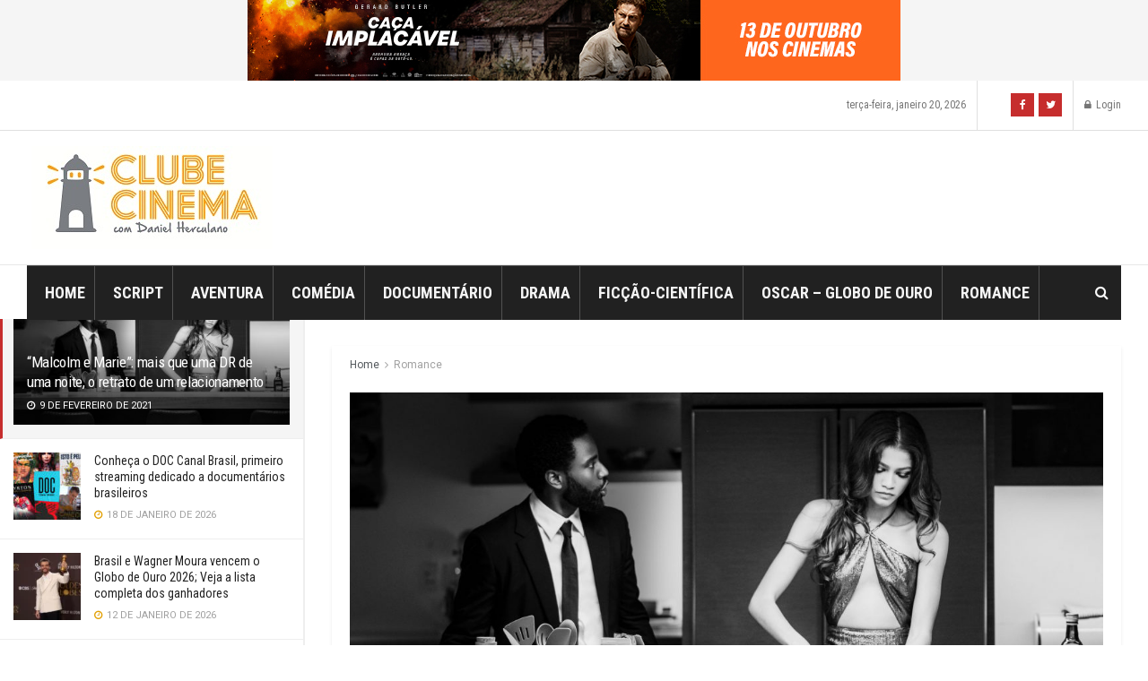

--- FILE ---
content_type: text/html; charset=UTF-8
request_url: https://www.clubecinema.com.br/malcolm-e-marie-mais-que-uma-dr-de-uma-noite-o-retrato-de-um-relacionamento/
body_size: 30659
content:
<!doctype html>
<!--[if lt IE 7]> <html class="no-js lt-ie9 lt-ie8 lt-ie7" lang="pt-BR"> <![endif]-->
<!--[if IE 7]>    <html class="no-js lt-ie9 lt-ie8" lang="pt-BR"> <![endif]-->
<!--[if IE 8]>    <html class="no-js lt-ie9" lang="pt-BR"> <![endif]-->
<!--[if IE 9]>    <html class="no-js lt-ie10" lang="pt-BR"> <![endif]-->
<!--[if gt IE 8]><!--> <html class="no-js" lang="pt-BR"> <!--<![endif]-->
<head>
    <meta http-equiv="Content-Type" content="text/html; charset=UTF-8" />
    <meta name='viewport' content='width=device-width, initial-scale=1, user-scalable=yes' />
    <link rel="profile" href="http://gmpg.org/xfn/11" />
    <link rel="pingback" href="https://www.clubecinema.com.br/xmlrpc.php" />
    <meta name="theme-color" content="#ddcccc">
             <meta name="msapplication-navbutton-color" content="#ddcccc">
             <meta name="apple-mobile-web-app-status-bar-style" content="#ddcccc"><title>&#8220;Malcolm e Marie&#8221;: mais que uma DR de uma noite, o retrato de um relacionamento &#8211; Clube Cinema</title>
<meta name='robots' content='max-image-preview:large' />
	<style>img:is([sizes="auto" i], [sizes^="auto," i]) { contain-intrinsic-size: 3000px 1500px }</style>
	<meta property="og:type" content="article">
<meta property="og:title" content="&quot;Malcolm e Marie&quot;: mais que uma DR de uma noite, o retrato de um relacionamento">
<meta property="og:site_name" content="Clube Cinema">
<meta property="og:description" content="Produção original da Netflix é estreada por John David Washington e Zendaya">
<meta property="og:url" content="https://www.clubecinema.com.br/malcolm-e-marie-mais-que-uma-dr-de-uma-noite-o-retrato-de-um-relacionamento/">
<meta property="og:locale" content="pt_BR">
<meta property="og:image" content="https://www.clubecinema.com.br/wp-content/uploads/2021/02/DSC01697-2_R_rgb-2500x1916-1.jpg">
<meta property="og:image:height" content="1916">
<meta property="og:image:width" content="2500">
<meta property="article:published_time" content="2021-02-09T18:44:01+00:00">
<meta property="article:modified_time" content="2021-02-09T18:44:02+00:00">
<meta property="article:author" content="https://www.facebook.com/danisvictor91/">
<meta property="article:section" content="Romance">
<meta property="article:tag" content="John David Washington">
<meta property="article:tag" content="Netflix">
<meta property="article:tag" content="original netflix">
<meta property="article:tag" content="Sam Livenson">
<meta property="article:tag" content="Zendaya">
<meta name="twitter:card" content="summary_large_image">
<meta name="twitter:title" content="&quot;Malcolm e Marie&quot;: mais que uma DR de uma noite, o retrato de um relacionamento">
<meta name="twitter:description" content="Malcolm e Marie (2021) de Sam Livenson Malcolm e Marie, nova produção original da Netflix, escrita e dirigida por Sam">
<meta name="twitter:url" content="https://www.clubecinema.com.br/malcolm-e-marie-mais-que-uma-dr-de-uma-noite-o-retrato-de-um-relacionamento/">
<meta name="twitter:site" content="https://letterboxd.com/DanisVictor/">
<meta name="twitter:image:src" content="https://www.clubecinema.com.br/wp-content/uploads/2021/02/DSC01697-2_R_rgb-2500x1916-1.jpg">
<meta name="twitter:image:width" content="2500">
<meta name="twitter:image:height" content="1916">
			<script type="text/javascript">
              var jnews_ajax_url = 'https://www.clubecinema.com.br/?ajax-request=jnews'
			</script>
			<link rel='dns-prefetch' href='//www.googletagmanager.com' />
<link rel='dns-prefetch' href='//fonts.googleapis.com' />
<link rel="alternate" type="application/rss+xml" title="Feed para Clube Cinema &raquo;" href="https://www.clubecinema.com.br/feed/" />
<link rel="alternate" type="application/rss+xml" title="Feed de comentários para Clube Cinema &raquo;" href="https://www.clubecinema.com.br/comments/feed/" />
<script type="text/javascript">
/* <![CDATA[ */
window._wpemojiSettings = {"baseUrl":"https:\/\/s.w.org\/images\/core\/emoji\/15.0.3\/72x72\/","ext":".png","svgUrl":"https:\/\/s.w.org\/images\/core\/emoji\/15.0.3\/svg\/","svgExt":".svg","source":{"concatemoji":"https:\/\/www.clubecinema.com.br\/wp-includes\/js\/wp-emoji-release.min.js?ver=6.7.4"}};
/*! This file is auto-generated */
!function(i,n){var o,s,e;function c(e){try{var t={supportTests:e,timestamp:(new Date).valueOf()};sessionStorage.setItem(o,JSON.stringify(t))}catch(e){}}function p(e,t,n){e.clearRect(0,0,e.canvas.width,e.canvas.height),e.fillText(t,0,0);var t=new Uint32Array(e.getImageData(0,0,e.canvas.width,e.canvas.height).data),r=(e.clearRect(0,0,e.canvas.width,e.canvas.height),e.fillText(n,0,0),new Uint32Array(e.getImageData(0,0,e.canvas.width,e.canvas.height).data));return t.every(function(e,t){return e===r[t]})}function u(e,t,n){switch(t){case"flag":return n(e,"\ud83c\udff3\ufe0f\u200d\u26a7\ufe0f","\ud83c\udff3\ufe0f\u200b\u26a7\ufe0f")?!1:!n(e,"\ud83c\uddfa\ud83c\uddf3","\ud83c\uddfa\u200b\ud83c\uddf3")&&!n(e,"\ud83c\udff4\udb40\udc67\udb40\udc62\udb40\udc65\udb40\udc6e\udb40\udc67\udb40\udc7f","\ud83c\udff4\u200b\udb40\udc67\u200b\udb40\udc62\u200b\udb40\udc65\u200b\udb40\udc6e\u200b\udb40\udc67\u200b\udb40\udc7f");case"emoji":return!n(e,"\ud83d\udc26\u200d\u2b1b","\ud83d\udc26\u200b\u2b1b")}return!1}function f(e,t,n){var r="undefined"!=typeof WorkerGlobalScope&&self instanceof WorkerGlobalScope?new OffscreenCanvas(300,150):i.createElement("canvas"),a=r.getContext("2d",{willReadFrequently:!0}),o=(a.textBaseline="top",a.font="600 32px Arial",{});return e.forEach(function(e){o[e]=t(a,e,n)}),o}function t(e){var t=i.createElement("script");t.src=e,t.defer=!0,i.head.appendChild(t)}"undefined"!=typeof Promise&&(o="wpEmojiSettingsSupports",s=["flag","emoji"],n.supports={everything:!0,everythingExceptFlag:!0},e=new Promise(function(e){i.addEventListener("DOMContentLoaded",e,{once:!0})}),new Promise(function(t){var n=function(){try{var e=JSON.parse(sessionStorage.getItem(o));if("object"==typeof e&&"number"==typeof e.timestamp&&(new Date).valueOf()<e.timestamp+604800&&"object"==typeof e.supportTests)return e.supportTests}catch(e){}return null}();if(!n){if("undefined"!=typeof Worker&&"undefined"!=typeof OffscreenCanvas&&"undefined"!=typeof URL&&URL.createObjectURL&&"undefined"!=typeof Blob)try{var e="postMessage("+f.toString()+"("+[JSON.stringify(s),u.toString(),p.toString()].join(",")+"));",r=new Blob([e],{type:"text/javascript"}),a=new Worker(URL.createObjectURL(r),{name:"wpTestEmojiSupports"});return void(a.onmessage=function(e){c(n=e.data),a.terminate(),t(n)})}catch(e){}c(n=f(s,u,p))}t(n)}).then(function(e){for(var t in e)n.supports[t]=e[t],n.supports.everything=n.supports.everything&&n.supports[t],"flag"!==t&&(n.supports.everythingExceptFlag=n.supports.everythingExceptFlag&&n.supports[t]);n.supports.everythingExceptFlag=n.supports.everythingExceptFlag&&!n.supports.flag,n.DOMReady=!1,n.readyCallback=function(){n.DOMReady=!0}}).then(function(){return e}).then(function(){var e;n.supports.everything||(n.readyCallback(),(e=n.source||{}).concatemoji?t(e.concatemoji):e.wpemoji&&e.twemoji&&(t(e.twemoji),t(e.wpemoji)))}))}((window,document),window._wpemojiSettings);
/* ]]> */
</script>
<style id='wp-emoji-styles-inline-css' type='text/css'>

	img.wp-smiley, img.emoji {
		display: inline !important;
		border: none !important;
		box-shadow: none !important;
		height: 1em !important;
		width: 1em !important;
		margin: 0 0.07em !important;
		vertical-align: -0.1em !important;
		background: none !important;
		padding: 0 !important;
	}
</style>
<link rel='stylesheet' id='wp-block-library-css' href='https://www.clubecinema.com.br/wp-includes/css/dist/block-library/style.min.css?ver=6.7.4' type='text/css' media='all' />
<style id='classic-theme-styles-inline-css' type='text/css'>
/*! This file is auto-generated */
.wp-block-button__link{color:#fff;background-color:#32373c;border-radius:9999px;box-shadow:none;text-decoration:none;padding:calc(.667em + 2px) calc(1.333em + 2px);font-size:1.125em}.wp-block-file__button{background:#32373c;color:#fff;text-decoration:none}
</style>
<style id='global-styles-inline-css' type='text/css'>
:root{--wp--preset--aspect-ratio--square: 1;--wp--preset--aspect-ratio--4-3: 4/3;--wp--preset--aspect-ratio--3-4: 3/4;--wp--preset--aspect-ratio--3-2: 3/2;--wp--preset--aspect-ratio--2-3: 2/3;--wp--preset--aspect-ratio--16-9: 16/9;--wp--preset--aspect-ratio--9-16: 9/16;--wp--preset--color--black: #000000;--wp--preset--color--cyan-bluish-gray: #abb8c3;--wp--preset--color--white: #ffffff;--wp--preset--color--pale-pink: #f78da7;--wp--preset--color--vivid-red: #cf2e2e;--wp--preset--color--luminous-vivid-orange: #ff6900;--wp--preset--color--luminous-vivid-amber: #fcb900;--wp--preset--color--light-green-cyan: #7bdcb5;--wp--preset--color--vivid-green-cyan: #00d084;--wp--preset--color--pale-cyan-blue: #8ed1fc;--wp--preset--color--vivid-cyan-blue: #0693e3;--wp--preset--color--vivid-purple: #9b51e0;--wp--preset--gradient--vivid-cyan-blue-to-vivid-purple: linear-gradient(135deg,rgba(6,147,227,1) 0%,rgb(155,81,224) 100%);--wp--preset--gradient--light-green-cyan-to-vivid-green-cyan: linear-gradient(135deg,rgb(122,220,180) 0%,rgb(0,208,130) 100%);--wp--preset--gradient--luminous-vivid-amber-to-luminous-vivid-orange: linear-gradient(135deg,rgba(252,185,0,1) 0%,rgba(255,105,0,1) 100%);--wp--preset--gradient--luminous-vivid-orange-to-vivid-red: linear-gradient(135deg,rgba(255,105,0,1) 0%,rgb(207,46,46) 100%);--wp--preset--gradient--very-light-gray-to-cyan-bluish-gray: linear-gradient(135deg,rgb(238,238,238) 0%,rgb(169,184,195) 100%);--wp--preset--gradient--cool-to-warm-spectrum: linear-gradient(135deg,rgb(74,234,220) 0%,rgb(151,120,209) 20%,rgb(207,42,186) 40%,rgb(238,44,130) 60%,rgb(251,105,98) 80%,rgb(254,248,76) 100%);--wp--preset--gradient--blush-light-purple: linear-gradient(135deg,rgb(255,206,236) 0%,rgb(152,150,240) 100%);--wp--preset--gradient--blush-bordeaux: linear-gradient(135deg,rgb(254,205,165) 0%,rgb(254,45,45) 50%,rgb(107,0,62) 100%);--wp--preset--gradient--luminous-dusk: linear-gradient(135deg,rgb(255,203,112) 0%,rgb(199,81,192) 50%,rgb(65,88,208) 100%);--wp--preset--gradient--pale-ocean: linear-gradient(135deg,rgb(255,245,203) 0%,rgb(182,227,212) 50%,rgb(51,167,181) 100%);--wp--preset--gradient--electric-grass: linear-gradient(135deg,rgb(202,248,128) 0%,rgb(113,206,126) 100%);--wp--preset--gradient--midnight: linear-gradient(135deg,rgb(2,3,129) 0%,rgb(40,116,252) 100%);--wp--preset--font-size--small: 13px;--wp--preset--font-size--medium: 20px;--wp--preset--font-size--large: 36px;--wp--preset--font-size--x-large: 42px;--wp--preset--spacing--20: 0.44rem;--wp--preset--spacing--30: 0.67rem;--wp--preset--spacing--40: 1rem;--wp--preset--spacing--50: 1.5rem;--wp--preset--spacing--60: 2.25rem;--wp--preset--spacing--70: 3.38rem;--wp--preset--spacing--80: 5.06rem;--wp--preset--shadow--natural: 6px 6px 9px rgba(0, 0, 0, 0.2);--wp--preset--shadow--deep: 12px 12px 50px rgba(0, 0, 0, 0.4);--wp--preset--shadow--sharp: 6px 6px 0px rgba(0, 0, 0, 0.2);--wp--preset--shadow--outlined: 6px 6px 0px -3px rgba(255, 255, 255, 1), 6px 6px rgba(0, 0, 0, 1);--wp--preset--shadow--crisp: 6px 6px 0px rgba(0, 0, 0, 1);}:where(.is-layout-flex){gap: 0.5em;}:where(.is-layout-grid){gap: 0.5em;}body .is-layout-flex{display: flex;}.is-layout-flex{flex-wrap: wrap;align-items: center;}.is-layout-flex > :is(*, div){margin: 0;}body .is-layout-grid{display: grid;}.is-layout-grid > :is(*, div){margin: 0;}:where(.wp-block-columns.is-layout-flex){gap: 2em;}:where(.wp-block-columns.is-layout-grid){gap: 2em;}:where(.wp-block-post-template.is-layout-flex){gap: 1.25em;}:where(.wp-block-post-template.is-layout-grid){gap: 1.25em;}.has-black-color{color: var(--wp--preset--color--black) !important;}.has-cyan-bluish-gray-color{color: var(--wp--preset--color--cyan-bluish-gray) !important;}.has-white-color{color: var(--wp--preset--color--white) !important;}.has-pale-pink-color{color: var(--wp--preset--color--pale-pink) !important;}.has-vivid-red-color{color: var(--wp--preset--color--vivid-red) !important;}.has-luminous-vivid-orange-color{color: var(--wp--preset--color--luminous-vivid-orange) !important;}.has-luminous-vivid-amber-color{color: var(--wp--preset--color--luminous-vivid-amber) !important;}.has-light-green-cyan-color{color: var(--wp--preset--color--light-green-cyan) !important;}.has-vivid-green-cyan-color{color: var(--wp--preset--color--vivid-green-cyan) !important;}.has-pale-cyan-blue-color{color: var(--wp--preset--color--pale-cyan-blue) !important;}.has-vivid-cyan-blue-color{color: var(--wp--preset--color--vivid-cyan-blue) !important;}.has-vivid-purple-color{color: var(--wp--preset--color--vivid-purple) !important;}.has-black-background-color{background-color: var(--wp--preset--color--black) !important;}.has-cyan-bluish-gray-background-color{background-color: var(--wp--preset--color--cyan-bluish-gray) !important;}.has-white-background-color{background-color: var(--wp--preset--color--white) !important;}.has-pale-pink-background-color{background-color: var(--wp--preset--color--pale-pink) !important;}.has-vivid-red-background-color{background-color: var(--wp--preset--color--vivid-red) !important;}.has-luminous-vivid-orange-background-color{background-color: var(--wp--preset--color--luminous-vivid-orange) !important;}.has-luminous-vivid-amber-background-color{background-color: var(--wp--preset--color--luminous-vivid-amber) !important;}.has-light-green-cyan-background-color{background-color: var(--wp--preset--color--light-green-cyan) !important;}.has-vivid-green-cyan-background-color{background-color: var(--wp--preset--color--vivid-green-cyan) !important;}.has-pale-cyan-blue-background-color{background-color: var(--wp--preset--color--pale-cyan-blue) !important;}.has-vivid-cyan-blue-background-color{background-color: var(--wp--preset--color--vivid-cyan-blue) !important;}.has-vivid-purple-background-color{background-color: var(--wp--preset--color--vivid-purple) !important;}.has-black-border-color{border-color: var(--wp--preset--color--black) !important;}.has-cyan-bluish-gray-border-color{border-color: var(--wp--preset--color--cyan-bluish-gray) !important;}.has-white-border-color{border-color: var(--wp--preset--color--white) !important;}.has-pale-pink-border-color{border-color: var(--wp--preset--color--pale-pink) !important;}.has-vivid-red-border-color{border-color: var(--wp--preset--color--vivid-red) !important;}.has-luminous-vivid-orange-border-color{border-color: var(--wp--preset--color--luminous-vivid-orange) !important;}.has-luminous-vivid-amber-border-color{border-color: var(--wp--preset--color--luminous-vivid-amber) !important;}.has-light-green-cyan-border-color{border-color: var(--wp--preset--color--light-green-cyan) !important;}.has-vivid-green-cyan-border-color{border-color: var(--wp--preset--color--vivid-green-cyan) !important;}.has-pale-cyan-blue-border-color{border-color: var(--wp--preset--color--pale-cyan-blue) !important;}.has-vivid-cyan-blue-border-color{border-color: var(--wp--preset--color--vivid-cyan-blue) !important;}.has-vivid-purple-border-color{border-color: var(--wp--preset--color--vivid-purple) !important;}.has-vivid-cyan-blue-to-vivid-purple-gradient-background{background: var(--wp--preset--gradient--vivid-cyan-blue-to-vivid-purple) !important;}.has-light-green-cyan-to-vivid-green-cyan-gradient-background{background: var(--wp--preset--gradient--light-green-cyan-to-vivid-green-cyan) !important;}.has-luminous-vivid-amber-to-luminous-vivid-orange-gradient-background{background: var(--wp--preset--gradient--luminous-vivid-amber-to-luminous-vivid-orange) !important;}.has-luminous-vivid-orange-to-vivid-red-gradient-background{background: var(--wp--preset--gradient--luminous-vivid-orange-to-vivid-red) !important;}.has-very-light-gray-to-cyan-bluish-gray-gradient-background{background: var(--wp--preset--gradient--very-light-gray-to-cyan-bluish-gray) !important;}.has-cool-to-warm-spectrum-gradient-background{background: var(--wp--preset--gradient--cool-to-warm-spectrum) !important;}.has-blush-light-purple-gradient-background{background: var(--wp--preset--gradient--blush-light-purple) !important;}.has-blush-bordeaux-gradient-background{background: var(--wp--preset--gradient--blush-bordeaux) !important;}.has-luminous-dusk-gradient-background{background: var(--wp--preset--gradient--luminous-dusk) !important;}.has-pale-ocean-gradient-background{background: var(--wp--preset--gradient--pale-ocean) !important;}.has-electric-grass-gradient-background{background: var(--wp--preset--gradient--electric-grass) !important;}.has-midnight-gradient-background{background: var(--wp--preset--gradient--midnight) !important;}.has-small-font-size{font-size: var(--wp--preset--font-size--small) !important;}.has-medium-font-size{font-size: var(--wp--preset--font-size--medium) !important;}.has-large-font-size{font-size: var(--wp--preset--font-size--large) !important;}.has-x-large-font-size{font-size: var(--wp--preset--font-size--x-large) !important;}
:where(.wp-block-post-template.is-layout-flex){gap: 1.25em;}:where(.wp-block-post-template.is-layout-grid){gap: 1.25em;}
:where(.wp-block-columns.is-layout-flex){gap: 2em;}:where(.wp-block-columns.is-layout-grid){gap: 2em;}
:root :where(.wp-block-pullquote){font-size: 1.5em;line-height: 1.6;}
</style>
<link rel='stylesheet' id='contact-form-7-css' href='https://www.clubecinema.com.br/wp-content/plugins/contact-form-7/includes/css/styles.css?ver=6.0.4' type='text/css' media='all' />
<link rel='stylesheet' id='jnews-previewslider-css' href='https://www.clubecinema.com.br/wp-content/plugins/jnews-gallery/assets/css/previewslider.css' type='text/css' media='all' />
<link rel='stylesheet' id='jnews-previewslider-responsive-css' href='https://www.clubecinema.com.br/wp-content/plugins/jnews-gallery/assets/css/previewslider-responsive.css' type='text/css' media='all' />
<link rel='stylesheet' id='rs-plugin-settings-css' href='https://www.clubecinema.com.br/wp-content/plugins/revslider/public/assets/css/rs6.css?ver=6.0.7' type='text/css' media='all' />
<style id='rs-plugin-settings-inline-css' type='text/css'>
#rs-demo-id {}
</style>
<style id='akismet-widget-style-inline-css' type='text/css'>

			.a-stats {
				--akismet-color-mid-green: #357b49;
				--akismet-color-white: #fff;
				--akismet-color-light-grey: #f6f7f7;

				max-width: 350px;
				width: auto;
			}

			.a-stats * {
				all: unset;
				box-sizing: border-box;
			}

			.a-stats strong {
				font-weight: 600;
			}

			.a-stats a.a-stats__link,
			.a-stats a.a-stats__link:visited,
			.a-stats a.a-stats__link:active {
				background: var(--akismet-color-mid-green);
				border: none;
				box-shadow: none;
				border-radius: 8px;
				color: var(--akismet-color-white);
				cursor: pointer;
				display: block;
				font-family: -apple-system, BlinkMacSystemFont, 'Segoe UI', 'Roboto', 'Oxygen-Sans', 'Ubuntu', 'Cantarell', 'Helvetica Neue', sans-serif;
				font-weight: 500;
				padding: 12px;
				text-align: center;
				text-decoration: none;
				transition: all 0.2s ease;
			}

			/* Extra specificity to deal with TwentyTwentyOne focus style */
			.widget .a-stats a.a-stats__link:focus {
				background: var(--akismet-color-mid-green);
				color: var(--akismet-color-white);
				text-decoration: none;
			}

			.a-stats a.a-stats__link:hover {
				filter: brightness(110%);
				box-shadow: 0 4px 12px rgba(0, 0, 0, 0.06), 0 0 2px rgba(0, 0, 0, 0.16);
			}

			.a-stats .count {
				color: var(--akismet-color-white);
				display: block;
				font-size: 1.5em;
				line-height: 1.4;
				padding: 0 13px;
				white-space: nowrap;
			}
		
</style>
<link rel='stylesheet' id='jeg_customizer_font-css' href='//fonts.googleapis.com/css?family=Roboto%3Aregular%2C700%7CRoboto+Condensed%3Aregular%2C700%2C700&#038;display=swap&#038;ver=1.0.0' type='text/css' media='all' />
<!--[if lt IE 9]>
<link rel='stylesheet' id='vc_lte_ie9-css' href='https://www.clubecinema.com.br/wp-content/plugins/js_composer/assets/css/vc_lte_ie9.min.css?ver=6.0.5' type='text/css' media='screen' />
<![endif]-->
<link rel='stylesheet' id='mediaelement-css' href='https://www.clubecinema.com.br/wp-includes/js/mediaelement/mediaelementplayer-legacy.min.css?ver=4.2.17' type='text/css' media='all' />
<link rel='stylesheet' id='wp-mediaelement-css' href='https://www.clubecinema.com.br/wp-includes/js/mediaelement/wp-mediaelement.min.css?ver=6.7.4' type='text/css' media='all' />
<link rel='stylesheet' id='jnews-frontend-css' href='https://www.clubecinema.com.br/wp-content/themes/jnews/assets/dist/frontend.min.css?ver=5.5.0' type='text/css' media='all' />
<link rel='stylesheet' id='jnews-style-css' href='https://www.clubecinema.com.br/wp-content/themes/jnews/style.css?ver=5.5.0' type='text/css' media='all' />
<link rel='stylesheet' id='jnews-darkmode-css' href='https://www.clubecinema.com.br/wp-content/themes/jnews/assets/css/darkmode.css?ver=5.5.0' type='text/css' media='all' />
<link rel='stylesheet' id='jnews-scheme-css' href='https://www.clubecinema.com.br/wp-content/themes/jnews/data/import/movie/scheme.css?ver=5.5.0' type='text/css' media='all' />
<link rel='stylesheet' id='jnews-social-login-style-css' href='https://www.clubecinema.com.br/wp-content/plugins/jnews-social-login/assets/css/plugin.css?ver=5.0.0' type='text/css' media='all' />
<link rel='stylesheet' id='jnews-select-share-css' href='https://www.clubecinema.com.br/wp-content/plugins/jnews-social-share/assets/css/plugin.css' type='text/css' media='all' />
<script type="text/javascript" src="https://www.clubecinema.com.br/wp-includes/js/jquery/jquery.min.js?ver=3.7.1" id="jquery-core-js"></script>
<script type="text/javascript" src="https://www.clubecinema.com.br/wp-includes/js/jquery/jquery-migrate.min.js?ver=3.4.1" id="jquery-migrate-js"></script>
<script type="text/javascript" src="https://www.clubecinema.com.br/wp-content/plugins/jnews-gallery/assets/js/jquery.previewslider.js" id="jnews-previewslider-js"></script>
<script type="text/javascript" src="https://www.clubecinema.com.br/wp-content/plugins/revslider/public/assets/js/revolution.tools.min.js?ver=6.0" id="tp-tools-js"></script>
<script type="text/javascript" src="https://www.clubecinema.com.br/wp-content/plugins/revslider/public/assets/js/rs6.min.js?ver=6.0.7" id="revmin-js"></script>

<!-- Snippet da tag do Google (gtag.js) adicionado pelo Site Kit -->

<!-- Snippet do Google Analytics adicionado pelo Site Kit -->
<script type="text/javascript" src="https://www.googletagmanager.com/gtag/js?id=G-LX15711XWZ" id="google_gtagjs-js" async></script>
<script type="text/javascript" id="google_gtagjs-js-after">
/* <![CDATA[ */
window.dataLayer = window.dataLayer || [];function gtag(){dataLayer.push(arguments);}
gtag("set","linker",{"domains":["www.clubecinema.com.br"]});
gtag("js", new Date());
gtag("set", "developer_id.dZTNiMT", true);
gtag("config", "G-LX15711XWZ");
/* ]]> */
</script>

<!-- Fim do snippet da tag do Google (gtag.js) adicionado pelo Site Kit -->
<link rel="https://api.w.org/" href="https://www.clubecinema.com.br/wp-json/" /><link rel="alternate" title="JSON" type="application/json" href="https://www.clubecinema.com.br/wp-json/wp/v2/posts/22490" /><link rel="EditURI" type="application/rsd+xml" title="RSD" href="https://www.clubecinema.com.br/xmlrpc.php?rsd" />
<meta name="generator" content="WordPress 6.7.4" />
<link rel="canonical" href="https://www.clubecinema.com.br/" />
<link rel='shortlink' href='https://www.clubecinema.com.br/?p=22490' />
<link rel="alternate" title="oEmbed (JSON)" type="application/json+oembed" href="https://www.clubecinema.com.br/wp-json/oembed/1.0/embed?url=https%3A%2F%2Fwww.clubecinema.com.br%2Fmalcolm-e-marie-mais-que-uma-dr-de-uma-noite-o-retrato-de-um-relacionamento%2F" />
<link rel="alternate" title="oEmbed (XML)" type="text/xml+oembed" href="https://www.clubecinema.com.br/wp-json/oembed/1.0/embed?url=https%3A%2F%2Fwww.clubecinema.com.br%2Fmalcolm-e-marie-mais-que-uma-dr-de-uma-noite-o-retrato-de-um-relacionamento%2F&#038;format=xml" />
<meta name="generator" content="Site Kit by Google 1.146.0" /><meta name="generator" content="Powered by WPBakery Page Builder - drag and drop page builder for WordPress."/>
<meta name="generator" content="Powered by Slider Revolution 6.0.7 - responsive, Mobile-Friendly Slider Plugin for WordPress with comfortable drag and drop interface." />
<script type='application/ld+json'>{"@context":"http:\/\/schema.org","@type":"Organization","@id":"https:\/\/www.clubecinema.com.br\/#organization","url":"https:\/\/www.clubecinema.com.br\/","name":"","logo":{"@type":"ImageObject","url":""},"sameAs":["http:\/\/facebook.com","http:\/\/twitter.com"]}</script>
<script type='application/ld+json'>{"@context":"http:\/\/schema.org","@type":"WebSite","@id":"https:\/\/www.clubecinema.com.br\/#website","url":"https:\/\/www.clubecinema.com.br\/","name":"","potentialAction":{"@type":"SearchAction","target":"https:\/\/www.clubecinema.com.br\/?s={search_term_string}","query-input":"required name=search_term_string"}}</script>
<style id="jeg_dynamic_css" type="text/css" data-type="jeg_custom-css">body.jnews { background-color : ; background-image : url(""); } .jeg_container, .jeg_content, .jeg_boxed .jeg_main .jeg_container, .jeg_autoload_separator { background-color : #ffffff; } .post-ajax-overlay { background : ; } body,.newsfeed_carousel.owl-carousel .owl-nav div,.jeg_filter_button,.owl-carousel .owl-nav div,.jeg_readmore,.jeg_hero_style_7 .jeg_post_meta a,.widget_calendar thead th,.widget_calendar tfoot a,.jeg_socialcounter a,.entry-header .jeg_meta_like a,.entry-header .jeg_meta_comment a,.entry-content tbody tr:hover,.entry-content th,.jeg_splitpost_nav li:hover a,#breadcrumbs a,.jeg_author_socials a:hover,.jeg_footer_content a,.jeg_footer_bottom a,.jeg_cartcontent,.woocommerce .woocommerce-breadcrumb a { color : #53585c; } a,.jeg_menu_style_5 > li > a:hover,.jeg_menu_style_5 > li.sfHover > a,.jeg_menu_style_5 > li.current-menu-item > a,.jeg_menu_style_5 > li.current-menu-ancestor > a,.jeg_navbar .jeg_menu:not(.jeg_main_menu) > li > a:hover,.jeg_midbar .jeg_menu:not(.jeg_main_menu) > li > a:hover,.jeg_side_tabs li.active,.jeg_block_heading_5 strong,.jeg_block_heading_6 strong,.jeg_block_heading_7 strong,.jeg_block_heading_8 strong,.jeg_subcat_list li a:hover,.jeg_subcat_list li button:hover,.jeg_pl_lg_7 .jeg_thumb .jeg_post_category a,.jeg_pl_xs_2:before,.jeg_pl_xs_4 .jeg_postblock_content:before,.jeg_postblock .jeg_post_title a:hover,.jeg_hero_style_6 .jeg_post_title a:hover,.jeg_sidefeed .jeg_pl_xs_3 .jeg_post_title a:hover,.widget_jnews_popular .jeg_post_title a:hover,.jeg_meta_author a,.widget_archive li a:hover,.widget_pages li a:hover,.widget_meta li a:hover,.widget_recent_entries li a:hover,.widget_rss li a:hover,.widget_rss cite,.widget_categories li a:hover,.widget_categories li.current-cat > a,#breadcrumbs a:hover,.jeg_share_count .counts,.commentlist .bypostauthor > .comment-body > .comment-author > .fn,span.required,.jeg_review_title,.bestprice .price,.authorlink a:hover,.jeg_vertical_playlist .jeg_video_playlist_play_icon,.jeg_vertical_playlist .jeg_video_playlist_item.active .jeg_video_playlist_thumbnail:before,.jeg_horizontal_playlist .jeg_video_playlist_play,.woocommerce li.product .pricegroup .button,.widget_display_forums li a:hover,.widget_display_topics li:before,.widget_display_replies li:before,.widget_display_views li:before,.bbp-breadcrumb a:hover,.jeg_mobile_menu li.sfHover > a,.jeg_mobile_menu li a:hover,.split-template-6 .pagenum { color : #c62d2d; } .jeg_menu_style_1 > li > a:before,.jeg_menu_style_2 > li > a:before,.jeg_menu_style_3 > li > a:before,.jeg_side_toggle,.jeg_slide_caption .jeg_post_category a,.jeg_slider_type_1 .owl-nav .owl-next,.jeg_block_heading_1 .jeg_block_title span,.jeg_block_heading_2 .jeg_block_title span,.jeg_block_heading_3,.jeg_block_heading_4 .jeg_block_title span,.jeg_block_heading_6:after,.jeg_pl_lg_box .jeg_post_category a,.jeg_pl_md_box .jeg_post_category a,.jeg_readmore:hover,.jeg_thumb .jeg_post_category a,.jeg_block_loadmore a:hover, .jeg_postblock.alt .jeg_block_loadmore a:hover,.jeg_block_loadmore a.active,.jeg_postblock_carousel_2 .jeg_post_category a,.jeg_heroblock .jeg_post_category a,.jeg_pagenav_1 .page_number.active,.jeg_pagenav_1 .page_number.active:hover,input[type="submit"],.btn,.button,.widget_tag_cloud a:hover,.popularpost_item:hover .jeg_post_title a:before,.jeg_splitpost_4 .page_nav,.jeg_splitpost_5 .page_nav,.jeg_post_via a:hover,.jeg_post_source a:hover,.jeg_post_tags a:hover,.comment-reply-title small a:before,.comment-reply-title small a:after,.jeg_storelist .productlink,.authorlink li.active a:before,.jeg_footer.dark .socials_widget:not(.nobg) a:hover .fa,.jeg_breakingnews_title,.jeg_overlay_slider_bottom.owl-carousel .owl-nav div,.jeg_overlay_slider_bottom.owl-carousel .owl-nav div:hover,.jeg_vertical_playlist .jeg_video_playlist_current,.woocommerce span.onsale,.woocommerce #respond input#submit:hover,.woocommerce a.button:hover,.woocommerce button.button:hover,.woocommerce input.button:hover,.woocommerce #respond input#submit.alt,.woocommerce a.button.alt,.woocommerce button.button.alt,.woocommerce input.button.alt,.jeg_popup_post .caption,.jeg_footer.dark input[type="submit"],.jeg_footer.dark .btn,.jeg_footer.dark .button,.footer_widget.widget_tag_cloud a:hover { background-color : #c62d2d; } .jeg_block_heading_7 .jeg_block_title span, .jeg_readmore:hover, .jeg_block_loadmore a:hover, .jeg_block_loadmore a.active, .jeg_pagenav_1 .page_number.active, .jeg_pagenav_1 .page_number.active:hover, .jeg_pagenav_3 .page_number:hover, .jeg_prevnext_post a:hover h3, .jeg_overlay_slider .jeg_post_category, .jeg_sidefeed .jeg_post.active, .jeg_vertical_playlist.jeg_vertical_playlist .jeg_video_playlist_item.active .jeg_video_playlist_thumbnail img, .jeg_horizontal_playlist .jeg_video_playlist_item.active { border-color : #c62d2d; } .jeg_tabpost_nav li.active, .woocommerce div.product .woocommerce-tabs ul.tabs li.active { border-bottom-color : #c62d2d; } .jeg_post_meta .fa, .entry-header .jeg_post_meta .fa, .jeg_review_stars, .jeg_price_review_list { color : #e2a004; } .jeg_share_button.share-float.share-monocrhome a { background-color : #e2a004; } h1,h2,h3,h4,h5,h6,.jeg_post_title a,.entry-header .jeg_post_title,.jeg_hero_style_7 .jeg_post_title a,.jeg_block_title,.jeg_splitpost_bar .current_title,.jeg_video_playlist_title,.gallery-caption { color : #212121; } .split-template-9 .pagenum, .split-template-10 .pagenum, .split-template-11 .pagenum, .split-template-12 .pagenum, .split-template-13 .pagenum, .split-template-15 .pagenum, .split-template-18 .pagenum, .split-template-20 .pagenum, .split-template-19 .current_title span, .split-template-20 .current_title span { background-color : #212121; } .entry-content .content-inner p, .entry-content .content-inner span, .entry-content .intro-text { color : ; } .entry-content .content-inner a { color : ; } .jeg_topbar .jeg_nav_row, .jeg_topbar .jeg_search_no_expand .jeg_search_input { line-height : 55px; } .jeg_topbar .jeg_nav_row, .jeg_topbar .jeg_nav_icon { height : 55px; } .jeg_topbar, .jeg_topbar.dark, .jeg_topbar.custom { background : #ffffff; } .jeg_topbar, .jeg_topbar.dark { border-color : ; color : ; border-top-width : px; border-top-color : ; } .jeg_topbar .jeg_nav_item, .jeg_topbar.dark .jeg_nav_item { border-color : ; } .jeg_topbar a, .jeg_topbar.dark a { color : ; } .jeg_midbar { height : 150px; background-image : url(""); } .jeg_midbar, .jeg_midbar.dark { background-color : ; border-bottom-width : 1px; color : ; } .jeg_midbar a, .jeg_midbar.dark a { color : ; } .jeg_header .jeg_bottombar.jeg_navbar,.jeg_bottombar .jeg_nav_icon { height : 60px; } .jeg_header .jeg_bottombar.jeg_navbar, .jeg_header .jeg_bottombar .jeg_main_menu:not(.jeg_menu_style_1) > li > a, .jeg_header .jeg_bottombar .jeg_menu_style_1 > li, .jeg_header .jeg_bottombar .jeg_menu:not(.jeg_main_menu) > li > a { line-height : 60px; } .jeg_header .jeg_navbar_menuborder .jeg_main_menu > li:not(:last-child), .jeg_header .jeg_navbar_menuborder .jeg_nav_item, .jeg_navbar_boxed .jeg_nav_row, .jeg_header .jeg_navbar_menuborder:not(.jeg_navbar_boxed) .jeg_nav_left .jeg_nav_item:first-child { border-color : #515151; } .jeg_header .jeg_bottombar, .jeg_header .jeg_bottombar.jeg_navbar_dark { color : ; } .jeg_header .jeg_bottombar a, .jeg_header .jeg_bottombar.jeg_navbar_dark a { color : ; } .jeg_header .jeg_bottombar a:hover, .jeg_header .jeg_bottombar.jeg_navbar_dark a:hover, .jeg_header .jeg_bottombar .jeg_menu:not(.jeg_main_menu) > li > a:hover { color : ; } .jeg_header .jeg_bottombar, .jeg_header .jeg_bottombar.jeg_navbar_dark, .jeg_bottombar.jeg_navbar_boxed .jeg_nav_row, .jeg_bottombar.jeg_navbar_dark.jeg_navbar_boxed .jeg_nav_row { border-top-width : 1px; border-bottom-width : 0px; } .jeg_header_wrapper .jeg_bottombar, .jeg_header_wrapper .jeg_bottombar.jeg_navbar_dark, .jeg_bottombar.jeg_navbar_boxed .jeg_nav_row, .jeg_bottombar.jeg_navbar_dark.jeg_navbar_boxed .jeg_nav_row { border-top-color : ; border-bottom-color : ; } .jeg_stickybar.jeg_navbar,.jeg_navbar .jeg_nav_icon { height : 65px; } .jeg_stickybar.jeg_navbar, .jeg_stickybar .jeg_main_menu:not(.jeg_menu_style_1) > li > a, .jeg_stickybar .jeg_menu_style_1 > li, .jeg_stickybar .jeg_menu:not(.jeg_main_menu) > li > a { line-height : 65px; } .jeg_header_sticky .jeg_navbar_wrapper:not(.jeg_navbar_boxed), .jeg_header_sticky .jeg_navbar_boxed .jeg_nav_row { background : ; } .jeg_header_sticky .jeg_navbar_menuborder .jeg_main_menu > li:not(:last-child), .jeg_header_sticky .jeg_navbar_menuborder .jeg_nav_item, .jeg_navbar_boxed .jeg_nav_row, .jeg_header_sticky .jeg_navbar_menuborder:not(.jeg_navbar_boxed) .jeg_nav_left .jeg_nav_item:first-child { border-color : ; } .jeg_stickybar, .jeg_stickybar.dark { color : ; border-bottom-width : px; } .jeg_stickybar a, .jeg_stickybar.dark a { color : ; } .jeg_mobile_bottombar { height : 60px; line-height : 60px; } .jeg_mobile_midbar, .jeg_mobile_midbar.dark { background : #00baa1; color : ; border-top-width : 0px; border-top-color : ; } .jeg_mobile_midbar a, .jeg_mobile_midbar.dark a { color : ; } .jeg_header .socials_widget > a > i.fa:before { color : #ffffff; } .jeg_header .socials_widget > a > i.fa { background-color : #c62d2d; } .jeg_aside_item.socials_widget > a > i.fa:before { color : ; } .jeg_top_date { color : ; background : ; } .jeg_header .jeg_button_1 .btn { background : ; color : ; border-color : ; } .jeg_header .jeg_button_1 .btn:hover { background : ; } .jeg_header .jeg_button_2 .btn { background : ; color : ; border-color : ; } .jeg_header .jeg_button_2 .btn:hover { background : ; } .jeg_header .jeg_button_3 .btn { background : ; color : ; border-color : ; } .jeg_header .jeg_button_3 .btn:hover { background : ; } .jeg_header .jeg_vertical_menu.jeg_vertical_menu_1 { border-top-width : px; border-top-color : ; } .jeg_header .jeg_vertical_menu.jeg_vertical_menu_1 a { border-top-color : ; } .jeg_header .jeg_vertical_menu.jeg_vertical_menu_2 { border-top-width : px; border-top-color : ; } .jeg_header .jeg_vertical_menu.jeg_vertical_menu_2 a { border-top-color : ; } .jeg_header .jeg_vertical_menu.jeg_vertical_menu_3 { border-top-width : px; border-top-color : ; } .jeg_header .jeg_vertical_menu.jeg_vertical_menu_3 a { border-top-color : ; } .jeg_header .jeg_vertical_menu.jeg_vertical_menu_4 { border-top-width : px; border-top-color : ; } .jeg_header .jeg_vertical_menu.jeg_vertical_menu_4 a { border-top-color : ; } .jeg_lang_switcher { color : ; background : ; } .jeg_nav_icon .jeg_mobile_toggle.toggle_btn { color : ; } .jeg_navbar_mobile_wrapper .jeg_nav_item a.jeg_mobile_toggle, .jeg_navbar_mobile_wrapper .dark .jeg_nav_item a.jeg_mobile_toggle { color : ; } .cartdetail.woocommerce .jeg_carticon { color : ; } .cartdetail.woocommerce .cartlink { color : ; } .jeg_cart.cartdetail .jeg_cartcontent { background-color : ; } .cartdetail.woocommerce ul.cart_list li a, .cartdetail.woocommerce ul.product_list_widget li a, .cartdetail.woocommerce .widget_shopping_cart_content .total { color : ; } .cartdetail.woocommerce .cart_list .quantity, .cartdetail.woocommerce .product_list_widget .quantity { color : ; } .cartdetail.woocommerce .widget_shopping_cart_content .total { border-top-color : ; border-bottom-color : ; } .cartdetail.woocommerce .widget_shopping_cart_content .button { background-color : ; } .cartdetail.woocommerce a.button { color : ; } .cartdetail.woocommerce a.button:hover { background-color : ; color : ; } .jeg_cart_icon.woocommerce .jeg_carticon { color : ; } .jeg_cart_icon .jeg_cartcontent { background-color : ; } .jeg_cart_icon.woocommerce ul.cart_list li a, .jeg_cart_icon.woocommerce ul.product_list_widget li a, .jeg_cart_icon.woocommerce .widget_shopping_cart_content .total { color : ; } .jeg_cart_icon.woocommerce .cart_list .quantity, .jeg_cart_icon.woocommerce .product_list_widget .quantity { color : ; } .jeg_cart_icon.woocommerce .widget_shopping_cart_content .total { border-top-color : ; border-bottom-color : ; } .jeg_cart_icon.woocommerce .widget_shopping_cart_content .button { background-color : ; } .jeg_cart_icon.woocommerce a.button { color : ; } .jeg_cart_icon.woocommerce a.button:hover { background-color : ; color : ; } .jeg_nav_account, .jeg_navbar .jeg_nav_account .jeg_menu > li > a, .jeg_midbar .jeg_nav_account .jeg_menu > li > a { color : ; } .jeg_menu.jeg_accountlink li > ul { background-color : ; } .jeg_menu.jeg_accountlink li > ul, .jeg_menu.jeg_accountlink li > ul li > a, .jeg_menu.jeg_accountlink li > ul li:hover > a, .jeg_menu.jeg_accountlink li > ul li.sfHover > a { color : ; } .jeg_menu.jeg_accountlink li > ul li:hover > a, .jeg_menu.jeg_accountlink li > ul li.sfHover > a { background-color : ; } .jeg_menu.jeg_accountlink li > ul, .jeg_menu.jeg_accountlink li > ul li a { border-color : ; } .jeg_header .jeg_search_wrapper.search_icon .jeg_search_toggle { color : ; } .jeg_header .jeg_search_wrapper.jeg_search_popup_expand .jeg_search_form, .jeg_header .jeg_search_popup_expand .jeg_search_result { background : ; } .jeg_header .jeg_search_expanded .jeg_search_popup_expand .jeg_search_form:before { border-bottom-color : ; } .jeg_header .jeg_search_wrapper.jeg_search_popup_expand .jeg_search_form, .jeg_header .jeg_search_popup_expand .jeg_search_result, .jeg_header .jeg_search_popup_expand .jeg_search_result .search-noresult, .jeg_header .jeg_search_popup_expand .jeg_search_result .search-all-button { border-color : ; } .jeg_header .jeg_search_expanded .jeg_search_popup_expand .jeg_search_form:after { border-bottom-color : ; } .jeg_header .jeg_search_wrapper.jeg_search_popup_expand .jeg_search_form .jeg_search_input { background : ; border-color : ; } .jeg_header .jeg_search_popup_expand .jeg_search_form .jeg_search_button { color : ; } .jeg_header .jeg_search_wrapper.jeg_search_popup_expand .jeg_search_form .jeg_search_input, .jeg_header .jeg_search_popup_expand .jeg_search_result a, .jeg_header .jeg_search_popup_expand .jeg_search_result .search-link { color : ; } .jeg_header .jeg_search_popup_expand .jeg_search_form .jeg_search_input::-webkit-input-placeholder { color : ; } .jeg_header .jeg_search_popup_expand .jeg_search_form .jeg_search_input:-moz-placeholder { color : ; } .jeg_header .jeg_search_popup_expand .jeg_search_form .jeg_search_input::-moz-placeholder { color : ; } .jeg_header .jeg_search_popup_expand .jeg_search_form .jeg_search_input:-ms-input-placeholder { color : ; } .jeg_header .jeg_search_popup_expand .jeg_search_result { background-color : ; } .jeg_header .jeg_search_popup_expand .jeg_search_result, .jeg_header .jeg_search_popup_expand .jeg_search_result .search-link { border-color : ; } .jeg_header .jeg_search_popup_expand .jeg_search_result a, .jeg_header .jeg_search_popup_expand .jeg_search_result .search-link { color : ; } .jeg_header .jeg_search_expanded .jeg_search_modal_expand .jeg_search_toggle i, .jeg_header .jeg_search_expanded .jeg_search_modal_expand .jeg_search_button, .jeg_header .jeg_search_expanded .jeg_search_modal_expand .jeg_search_input { color : ; } .jeg_header .jeg_search_expanded .jeg_search_modal_expand .jeg_search_input { border-bottom-color : ; } .jeg_header .jeg_search_expanded .jeg_search_modal_expand .jeg_search_input::-webkit-input-placeholder { color : ; } .jeg_header .jeg_search_expanded .jeg_search_modal_expand .jeg_search_input:-moz-placeholder { color : ; } .jeg_header .jeg_search_expanded .jeg_search_modal_expand .jeg_search_input::-moz-placeholder { color : ; } .jeg_header .jeg_search_expanded .jeg_search_modal_expand .jeg_search_input:-ms-input-placeholder { color : ; } .jeg_header .jeg_search_expanded .jeg_search_modal_expand { background : ; } .jeg_navbar_mobile .jeg_search_wrapper .jeg_search_toggle, .jeg_navbar_mobile .dark .jeg_search_wrapper .jeg_search_toggle { color : ; } .jeg_navbar_mobile .jeg_search_popup_expand .jeg_search_form, .jeg_navbar_mobile .jeg_search_popup_expand .jeg_search_result { background : ; } .jeg_navbar_mobile .jeg_search_expanded .jeg_search_popup_expand .jeg_search_toggle:before { border-bottom-color : ; } .jeg_navbar_mobile .jeg_search_wrapper.jeg_search_popup_expand .jeg_search_form, .jeg_navbar_mobile .jeg_search_popup_expand .jeg_search_result, .jeg_navbar_mobile .jeg_search_popup_expand .jeg_search_result .search-noresult, .jeg_navbar_mobile .jeg_search_popup_expand .jeg_search_result .search-all-button { border-color : ; } .jeg_navbar_mobile .jeg_search_expanded .jeg_search_popup_expand .jeg_search_toggle:after { border-bottom-color : ; } .jeg_navbar_mobile .jeg_search_popup_expand .jeg_search_form .jeg_search_input { background : ; border-color : ; } .jeg_navbar_mobile .jeg_search_popup_expand .jeg_search_form .jeg_search_button { color : ; } .jeg_navbar_mobile .jeg_search_wrapper.jeg_search_popup_expand .jeg_search_form .jeg_search_input, .jeg_navbar_mobile .jeg_search_popup_expand .jeg_search_result a, .jeg_navbar_mobile .jeg_search_popup_expand .jeg_search_result .search-link { color : ; } .jeg_navbar_mobile .jeg_search_popup_expand .jeg_search_input::-webkit-input-placeholder { color : ; } .jeg_navbar_mobile .jeg_search_popup_expand .jeg_search_input:-moz-placeholder { color : ; } .jeg_navbar_mobile .jeg_search_popup_expand .jeg_search_input::-moz-placeholder { color : ; } .jeg_navbar_mobile .jeg_search_popup_expand .jeg_search_input:-ms-input-placeholder { color : ; } .jeg_nav_search { width : 100%; } .jeg_header .jeg_search_no_expand .jeg_search_form .jeg_search_input { border-color : ; } .jeg_header .jeg_search_no_expand .jeg_search_form button.jeg_search_button { color : ; } .jeg_header .jeg_search_wrapper.jeg_search_no_expand .jeg_search_form .jeg_search_input { color : ; } .jeg_header .jeg_search_no_expand .jeg_search_form .jeg_search_input::-webkit-input-placeholder { color : ; } .jeg_header .jeg_search_no_expand .jeg_search_form .jeg_search_input:-moz-placeholder { color : ; } .jeg_header .jeg_search_no_expand .jeg_search_form .jeg_search_input::-moz-placeholder { color : ; } .jeg_header .jeg_search_no_expand .jeg_search_form .jeg_search_input:-ms-input-placeholder { color : ; } .jeg_header .jeg_search_no_expand .jeg_search_result { background-color : ; } .jeg_header .jeg_search_no_expand .jeg_search_result, .jeg_header .jeg_search_no_expand .jeg_search_result .search-link { border-color : ; } .jeg_header .jeg_search_no_expand .jeg_search_result a, .jeg_header .jeg_search_no_expand .jeg_search_result .search-link { color : ; } #jeg_off_canvas .jeg_mobile_wrapper .jeg_search_result { background-color : ; } #jeg_off_canvas .jeg_search_result.with_result .search-all-button { border-color : ; } #jeg_off_canvas .jeg_mobile_wrapper .jeg_search_result a,#jeg_off_canvas .jeg_mobile_wrapper .jeg_search_result .search-link { color : ; } .jeg_menu_style_1 > li > a:before, .jeg_menu_style_2 > li > a:before, .jeg_menu_style_3 > li > a:before { background : ; } .jeg_header .jeg_menu.jeg_main_menu > li > a:hover, .jeg_header .jeg_menu.jeg_main_menu > li.sfHover > a, .jeg_header .jeg_menu.jeg_main_menu > li > .sf-with-ul:hover:after, .jeg_header .jeg_menu.jeg_main_menu > li.sfHover > .sf-with-ul:after, .jeg_header .jeg_menu_style_4 > li.current-menu-item > a, .jeg_header .jeg_menu_style_4 > li.current-menu-ancestor > a, .jeg_header .jeg_menu_style_5 > li.current-menu-item > a, .jeg_header .jeg_menu_style_5 > li.current-menu-ancestor > a { color : #ffffff; } .jeg_navbar_wrapper .sf-arrows .sf-with-ul:after { color : ; } .jeg_navbar_wrapper .jeg_menu li > ul { background : ; } .jeg_navbar_wrapper .jeg_menu li > ul li > a { color : ; } .jeg_navbar_wrapper .jeg_menu li > ul li:hover > a, .jeg_navbar_wrapper .jeg_menu li > ul li.sfHover > a, .jeg_navbar_wrapper .jeg_menu li > ul li.current-menu-item > a, .jeg_navbar_wrapper .jeg_menu li > ul li.current-menu-ancestor > a { background : ; } .jeg_header .jeg_navbar_wrapper .jeg_menu li > ul li:hover > a, .jeg_header .jeg_navbar_wrapper .jeg_menu li > ul li.sfHover > a, .jeg_header .jeg_navbar_wrapper .jeg_menu li > ul li.current-menu-item > a, .jeg_header .jeg_navbar_wrapper .jeg_menu li > ul li.current-menu-ancestor > a, .jeg_header .jeg_navbar_wrapper .jeg_menu li > ul li:hover > .sf-with-ul:after, .jeg_header .jeg_navbar_wrapper .jeg_menu li > ul li.sfHover > .sf-with-ul:after, .jeg_header .jeg_navbar_wrapper .jeg_menu li > ul li.current-menu-item > .sf-with-ul:after, .jeg_header .jeg_navbar_wrapper .jeg_menu li > ul li.current-menu-ancestor > .sf-with-ul:after { color : ; } .jeg_navbar_wrapper .jeg_menu li > ul li a { border-color : ; } .jeg_megamenu .sub-menu .jeg_newsfeed_subcat { background-color : ; border-right-color : ; } .jeg_megamenu .sub-menu .jeg_newsfeed_subcat li.active { border-color : ; background-color : ; } .jeg_navbar_wrapper .jeg_megamenu .sub-menu .jeg_newsfeed_subcat li a { color : ; } .jeg_megamenu .sub-menu .jeg_newsfeed_subcat li.active a { color : ; } .jeg_megamenu .sub-menu { background-color : ; } .jeg_megamenu .sub-menu .newsfeed_overlay { background-color : ; } .jeg_megamenu .sub-menu .newsfeed_overlay .jeg_preloader span { background-color : ; } .jeg_megamenu .sub-menu .jeg_newsfeed_list .jeg_newsfeed_item .jeg_post_title a { color : ; } .jeg_newsfeed_tags h3 { color : ; } .jeg_navbar_wrapper .jeg_newsfeed_tags li a { color : ; } .jeg_newsfeed_tags { border-left-color : ; } .jeg_megamenu .sub-menu .jeg_newsfeed_list .newsfeed_carousel.owl-carousel .owl-nav div { color : ; background-color : ; border-color : ; } .jeg_megamenu .sub-menu .jeg_newsfeed_list .newsfeed_carousel.owl-carousel .owl-nav div:hover { color : ; background-color : ; border-color : ; } .jeg_megamenu .sub-menu .jeg_newsfeed_list .newsfeed_carousel.owl-carousel .owl-nav div.disabled { color : ; background-color : ; border-color : ; } .jnews .jeg_header .jeg_menu.jeg_top_menu > li > a { color : ; } .jnews .jeg_header .jeg_menu.jeg_top_menu > li a:hover { color : ; } .jnews .jeg_top_menu.sf-arrows .sf-with-ul:after { color : ; } .jnews .jeg_menu.jeg_top_menu li > ul { background-color : ; } .jnews .jeg_menu.jeg_top_menu li > ul, .jnews .jeg_menu.jeg_top_menu li > ul li > a, .jnews .jeg_menu.jeg_top_menu li > ul li:hover > a, .jnews .jeg_menu.jeg_top_menu li > ul li.sfHover > a { color : ; } .jnews .jeg_menu.jeg_top_menu li > ul li:hover > a, .jnews .jeg_menu.jeg_top_menu li > ul li.sfHover > a { background-color : ; } .jnews .jeg_menu.jeg_top_menu li > ul, .jnews .jeg_menu.jeg_top_menu li > ul li a { border-color : ; } #jeg_off_canvas.dark .jeg_mobile_wrapper, #jeg_off_canvas .jeg_mobile_wrapper { background : ; } .jeg_mobile_wrapper .nav_wrap:before { background : ; } .jeg_mobile_wrapper { background-image : url(""); } .jeg_footer_content,.jeg_footer.dark .jeg_footer_content { background-color : ; color : ; } .jeg_footer .jeg_footer_heading h3,.jeg_footer.dark .jeg_footer_heading h3,.jeg_footer .widget h2,.jeg_footer .footer_dark .widget h2 { color : #c62d2d; } .jeg_footer .jeg_footer_content a, .jeg_footer.dark .jeg_footer_content a { color : ; } .jeg_footer .jeg_footer_content a:hover,.jeg_footer.dark .jeg_footer_content a:hover { color : ; } .jeg_footer input[type="submit"],.jeg_footer .btn,.jeg_footer .button { background-color : ; color : ; } .jeg_footer input:not([type="submit"]),.jeg_footer textarea,.jeg_footer select,.jeg_footer.dark input:not([type="submit"]),.jeg_footer.dark textarea,.jeg_footer.dark select { background-color : ; color : ; } .footer_widget.widget_tag_cloud a,.jeg_footer.dark .footer_widget.widget_tag_cloud a { background-color : ; color : ; } .jeg_footer_secondary,.jeg_footer.dark .jeg_footer_secondary { border-top-color : ; } .jeg_footer_2 .footer_column,.jeg_footer_2.dark .footer_column { border-right-color : ; } .jeg_footer_5 .jeg_footer_social, .jeg_footer_5 .footer_column, .jeg_footer_5 .jeg_footer_secondary,.jeg_footer_5.dark .jeg_footer_social,.jeg_footer_5.dark .footer_column,.jeg_footer_5.dark .jeg_footer_secondary { border-color : ; } .jeg_footer_bottom,.jeg_footer.dark .jeg_footer_bottom,.jeg_footer_secondary,.jeg_footer.dark .jeg_footer_secondary { background-color : ; } .jeg_footer_secondary,.jeg_footer.dark .jeg_footer_secondary,.jeg_footer_bottom,.jeg_footer.dark .jeg_footer_bottom,.jeg_footer_sidecontent .jeg_footer_primary { color : #b2b2b2; } .jeg_footer_bottom a,.jeg_footer.dark .jeg_footer_bottom a,.jeg_footer_secondary a,.jeg_footer.dark .jeg_footer_secondary a,.jeg_footer_sidecontent .jeg_footer_primary a,.jeg_footer_sidecontent.dark .jeg_footer_primary a { color : ; } .jeg_menu_footer a,.jeg_footer.dark .jeg_menu_footer a,.jeg_footer_sidecontent .jeg_footer_primary .col-md-7 .jeg_menu_footer a { color : #a3a3a3; } .jeg_menu_footer a:hover,.jeg_footer.dark .jeg_menu_footer a:hover,.jeg_footer_sidecontent .jeg_footer_primary .col-md-7 .jeg_menu_footer a:hover { color : #050505; } .jeg_menu_footer li:not(:last-child):after,.jeg_footer.dark .jeg_menu_footer li:not(:last-child):after { color : ; } .jeg_footer_5 .jeg_footer_content .jeg_footer_social .socials_widget .fa,.jeg_footer_5.dark .jeg_footer_content .jeg_footer_social .socials_widget .fa { background-color : ; color : ; } .jeg_footer_5 .jeg_footer_content .jeg_footer_social .socials_widget a,.jeg_footer_5.dark .jeg_footer_content .jeg_footer_social .socials_widget a,.jeg_footer_sidecontent .jeg_footer_primary .col-md-3 .jeg_footer_title { color : ; } .jeg_footer_5 .jeg_footer_content .jeg_footer_social .socials_widget a:hover .fa,.jeg_footer_5.dark .jeg_footer_content .jeg_footer_social .socials_widget a:hover .fa { background-color : ; } .jeg_footer_5 .jeg_footer_content .jeg_footer_social .socials_widget a:hover,.jeg_footer_5.dark .jeg_footer_content .jeg_footer_social .socials_widget a:hover { color : ; } body,input,textarea,select,.chosen-container-single .chosen-single,.btn,.button { font-family: "Roboto", Helvetica,Arial,sans-serif; } .jeg_header, .jeg_mobile_wrapper { font-family: "Roboto Condensed", Helvetica,Arial,sans-serif;font-size: 18px;  } .jeg_post_title, .entry-header .jeg_post_title { font-family: "Roboto Condensed", Helvetica,Arial,sans-serif; } h3.jeg_block_title, .jeg_footer .jeg_footer_heading h3, .jeg_footer .widget h2, .jeg_tabpost_nav li { font-family: "Roboto Condensed", Helvetica,Arial,sans-serif;font-weight : 700; font-style : normal;  } .jeg_post_excerpt p, .content-inner p { font-family: "Roboto", Helvetica,Arial,sans-serif; } .jeg_thumb .jeg_post_category a,.jeg_pl_lg_box .jeg_post_category a,.jeg_pl_md_box .jeg_post_category a,.jeg_postblock_carousel_2 .jeg_post_category a,.jeg_heroblock .jeg_post_category a,.jeg_slide_caption .jeg_post_category a { background-color : #1e73be; color : #ffffff; } .jeg_overlay_slider .jeg_post_category,.jeg_thumb .jeg_post_category a,.jeg_pl_lg_box .jeg_post_category a,.jeg_pl_md_box .jeg_post_category a,.jeg_postblock_carousel_2 .jeg_post_category a,.jeg_heroblock .jeg_post_category a,.jeg_slide_caption .jeg_post_category a { border-color : #1e73be; } </style><style type="text/css">.no_thumbnail{display: none;}</style><script type="text/javascript">function setREVStartSize(a){try{var b,c=document.getElementById(a.c).parentNode.offsetWidth;if(c=0===c||isNaN(c)?window.innerWidth:c,a.tabw=void 0===a.tabw?0:parseInt(a.tabw),a.thumbw=void 0===a.thumbw?0:parseInt(a.thumbw),a.tabh=void 0===a.tabh?0:parseInt(a.tabh),a.thumbh=void 0===a.thumbh?0:parseInt(a.thumbh),a.tabhide=void 0===a.tabhide?0:parseInt(a.tabhide),a.thumbhide=void 0===a.thumbhide?0:parseInt(a.thumbhide),a.mh=void 0===a.mh||""==a.mh?0:a.mh,"fullscreen"===a.layout||"fullscreen"===a.l)b=Math.max(a.mh,window.innerHeight);else{for(var d in a.gw=Array.isArray(a.gw)?a.gw:[a.gw],a.rl)(void 0===a.gw[d]||0===a.gw[d])&&(a.gw[d]=a.gw[d-1]);for(var d in a.gh=void 0===a.el||""===a.el||Array.isArray(a.el)&&0==a.el.length?a.gh:a.el,a.gh=Array.isArray(a.gh)?a.gh:[a.gh],a.rl)(void 0===a.gh[d]||0===a.gh[d])&&(a.gh[d]=a.gh[d-1]);var e,f=Array(a.rl.length),g=0;for(var d in a.tabw=a.tabhide>=c?0:a.tabw,a.thumbw=a.thumbhide>=c?0:a.thumbw,a.tabh=a.tabhide>=c?0:a.tabh,a.thumbh=a.thumbhide>=c?0:a.thumbh,a.rl)f[d]=a.rl[d]<window.innerWidth?0:a.rl[d];for(var d in e=f[0],f)e>f[d]&&0<f[d]&&(e=f[d],g=d);var h=c>a.gw[g]+a.tabw+a.thumbw?1:(c-(a.tabw+a.thumbw))/a.gw[g];b=a.gh[g]*h+(a.tabh+a.thumbh)}void 0===window.rs_init_css&&(window.rs_init_css=document.head.appendChild(document.createElement("style"))),document.getElementById(a.c).height=b,window.rs_init_css.innerHTML+="#"+a.c+"_wrapper { height: "+b+"px }"}catch(a){console.log("Failure at Presize of Slider:"+a)}};</script>
		<style type="text/css" id="wp-custom-css">
			.jeg_mobile_midbar, .jeg_mobile_midbar.dark {
    background: gray;
}		</style>
		<style id="kirki-inline-styles"></style><noscript><style> .wpb_animate_when_almost_visible { opacity: 1; }</style></noscript></head>
<body class="post-template-default single single-post postid-22490 single-format-standard wp-embed-responsive jeg_toggle_dark jeg_single_tpl_8 jnews jeg_boxed jeg_sidecontent jeg_sidecontent_center jnews_boxed_container jnews_boxed_container_shadow jsc_normal wpb-js-composer js-comp-ver-6.0.5 vc_responsive">

    
        <div id="jeg_sidecontent">
        <div class="jeg_side_heading">
            <ul class="jeg_side_tabs">
				<li data-tab-content="tab1" data-sort='latest' class="active">Último</li><li data-tab-content="tab2" data-sort='popular_post' class=""><i class="fa fa-fire"></i> Trending</li>            </ul>
            <div class="jeg_side_feed_cat_wrapper">
				<div class="jeg_cat_dropdown"><button type="button" class="jeg_filter_button">Filtro</button>
             <ul class="jeg_filter_menu">
                <li><a href="#" class='active'>Todos</a></li>
                
             </ul></div>            </div>
			<script> var side_feed = {"paged":1,"post_type":"post","exclude_post":22490,"include_category":"","sort_by":"latest","post_offset":0,"pagination_number_post":12,"number_post":12,"pagination_mode":"loadmore"}; </script>        </div>

        <div class="sidecontent_postwrapper">
            <div class="jeg_sidefeed">
				<div class="jeg_post jeg_pl_md_box active " data-id="22490" data-sequence="0">
                        <div class="overlay_container">
                            <div class="jeg_thumb">
                                
                                <a class="ajax" href="https://www.clubecinema.com.br/malcolm-e-marie-mais-que-uma-dr-de-uma-noite-o-retrato-de-um-relacionamento/"><div class="thumbnail-container animate-lazy  size-500 "><img width="360" height="180" src="https://www.clubecinema.com.br/wp-content/themes/jnews/assets/img/jeg-empty.png" class="attachment-jnews-360x180 size-jnews-360x180 lazyload wp-post-image" alt="&#8220;Malcolm e Marie&#8221;: mais que uma DR de uma noite, o retrato de um relacionamento" decoding="async" fetchpriority="high" data-full-width="2500" data-full-height="1916" data-src="https://www.clubecinema.com.br/wp-content/uploads/2021/02/DSC01697-2_R_rgb-2500x1916-1-360x180.jpg" data-sizes="auto" data-srcset="https://www.clubecinema.com.br/wp-content/uploads/2021/02/DSC01697-2_R_rgb-2500x1916-1-360x180.jpg 360w, https://www.clubecinema.com.br/wp-content/uploads/2021/02/DSC01697-2_R_rgb-2500x1916-1-750x375.jpg 750w, https://www.clubecinema.com.br/wp-content/uploads/2021/02/DSC01697-2_R_rgb-2500x1916-1-1140x570.jpg 1140w" data-expand="700" /></div></a>
                            </div>
                            <div class="jeg_postblock_content">
                                <h2 class="jeg_post_title"><a class="ajax" href="https://www.clubecinema.com.br/malcolm-e-marie-mais-que-uma-dr-de-uma-noite-o-retrato-de-um-relacionamento/">&#8220;Malcolm e Marie&#8221;: mais que uma DR de uma noite, o retrato de um relacionamento</a></h2>
                                <div class="jeg_post_meta"><div class="jeg_meta_date"><i class="fa fa-clock-o"></i> 9 de fevereiro de 2021</div></div>
                            </div>
                        </div>
                    </div><div class="jeg_post jeg_pl_xs_3  " data-id="25141" data-sequence="1">
                        <div class="jeg_thumb">
                            
                            <a class="ajax" href="https://www.clubecinema.com.br/conheca-o-doc-canal-brasil-primeiro-streaming-dedicado-a-documentarios-brasileiros/"><div class="thumbnail-container animate-lazy  size-1000 "><img width="75" height="75" src="https://www.clubecinema.com.br/wp-content/themes/jnews/assets/img/jeg-empty.png" class="attachment-jnews-75x75 size-jnews-75x75 lazyload wp-post-image" alt="Conheça o DOC Canal Brasil, primeiro streaming dedicado a documentários brasileiros" decoding="async" data-full-width="1920" data-full-height="1080" data-src="https://www.clubecinema.com.br/wp-content/uploads/2026/01/unnamed-4-75x75.jpg" data-sizes="auto" data-srcset="" data-expand="700" /></div></a>
                        </div>
                        <div class="jeg_postblock_content">
                            <h2 class="jeg_post_title"><a class="ajax" href="https://www.clubecinema.com.br/conheca-o-doc-canal-brasil-primeiro-streaming-dedicado-a-documentarios-brasileiros/">Conheça o DOC Canal Brasil, primeiro streaming dedicado a documentários brasileiros</a></h2>
                            <div class="jeg_post_meta"><div class="jeg_meta_date"><i class="fa fa-clock-o"></i> 18 de janeiro de 2026</div></div>
                        </div>
                    </div><div class="jeg_post jeg_pl_xs_3  " data-id="25134" data-sequence="2">
                        <div class="jeg_thumb">
                            
                            <a class="ajax" href="https://www.clubecinema.com.br/brasil-e-wagner-moura-vencem-o-globo-de-ouro-2026-veja-a-lista-completa-dos-ganhadores/"><div class="thumbnail-container animate-lazy  size-1000 "><img width="75" height="75" src="https://www.clubecinema.com.br/wp-content/themes/jnews/assets/img/jeg-empty.png" class="attachment-jnews-75x75 size-jnews-75x75 lazyload wp-post-image" alt="Brasil e Wagner Moura vencem o Globo de Ouro 2026; Veja a lista completa dos ganhadores" decoding="async" data-full-width="1500" data-full-height="1000" data-src="https://www.clubecinema.com.br/wp-content/uploads/2026/01/Wagner-Moura-globo-de-ouro-o-agente-secreto-75x75.webp" data-sizes="auto" data-srcset="" data-expand="700" /></div></a>
                        </div>
                        <div class="jeg_postblock_content">
                            <h2 class="jeg_post_title"><a class="ajax" href="https://www.clubecinema.com.br/brasil-e-wagner-moura-vencem-o-globo-de-ouro-2026-veja-a-lista-completa-dos-ganhadores/">Brasil e Wagner Moura vencem o Globo de Ouro 2026; Veja a lista completa dos ganhadores</a></h2>
                            <div class="jeg_post_meta"><div class="jeg_meta_date"><i class="fa fa-clock-o"></i> 12 de janeiro de 2026</div></div>
                        </div>
                    </div><div class="jeg_ad jnews_sidefeed_ads"><div class='ads-wrapper jeg_ad_sidecontent '></div></div><div class="jeg_post jeg_pl_xs_3  " data-id="25129" data-sequence="3">
                        <div class="jeg_thumb">
                            
                            <a class="ajax" href="https://www.clubecinema.com.br/valor-sentimental-e-um-mergulho-na-dor-e-na-memoria/"><div class="thumbnail-container animate-lazy  size-1000 "><img width="75" height="75" src="https://www.clubecinema.com.br/wp-content/themes/jnews/assets/img/jeg-empty.png" class="attachment-jnews-75x75 size-jnews-75x75 lazyload wp-post-image" alt="“Valor Sentimental” é um mergulho na dor e na memória" decoding="async" data-full-width="1199" data-full-height="630" data-src="https://www.clubecinema.com.br/wp-content/uploads/2026/01/sentimental-value-75x75.webp" data-sizes="auto" data-srcset="" data-expand="700" /></div></a>
                        </div>
                        <div class="jeg_postblock_content">
                            <h2 class="jeg_post_title"><a class="ajax" href="https://www.clubecinema.com.br/valor-sentimental-e-um-mergulho-na-dor-e-na-memoria/">“Valor Sentimental” é um mergulho na dor e na memória</a></h2>
                            <div class="jeg_post_meta"><div class="jeg_meta_date"><i class="fa fa-clock-o"></i> 5 de janeiro de 2026</div></div>
                        </div>
                    </div><div class="jeg_post jeg_pl_xs_3  " data-id="25122" data-sequence="4">
                        <div class="jeg_thumb">
                            
                            <a class="ajax" href="https://www.clubecinema.com.br/avatar-fogo-e-cinzas-vai-alem-do-espetaculo-visual-e-possui-uma-das-maiores-vilas-do-cinema/"><div class="thumbnail-container animate-lazy  size-1000 "><img width="75" height="75" src="https://www.clubecinema.com.br/wp-content/themes/jnews/assets/img/jeg-empty.png" class="attachment-jnews-75x75 size-jnews-75x75 lazyload wp-post-image" alt="&#8220;Avatar: Fogo e Cinzas&#8221; vai além do espetáculo visual e possui uma das maiores vilãs do cinema" decoding="async" data-full-width="1250" data-full-height="680" data-src="https://www.clubecinema.com.br/wp-content/uploads/2026/01/nt_avatar_varang_f4851300-75x75.jpeg" data-sizes="auto" data-srcset="" data-expand="700" /></div></a>
                        </div>
                        <div class="jeg_postblock_content">
                            <h2 class="jeg_post_title"><a class="ajax" href="https://www.clubecinema.com.br/avatar-fogo-e-cinzas-vai-alem-do-espetaculo-visual-e-possui-uma-das-maiores-vilas-do-cinema/">&#8220;Avatar: Fogo e Cinzas&#8221; vai além do espetáculo visual e possui uma das maiores vilãs do cinema</a></h2>
                            <div class="jeg_post_meta"><div class="jeg_meta_date"><i class="fa fa-clock-o"></i> 25 de dezembro de 2025</div></div>
                        </div>
                    </div><div class="jeg_post jeg_pl_xs_3  " data-id="25115" data-sequence="5">
                        <div class="jeg_thumb">
                            
                            <a class="ajax" href="https://www.clubecinema.com.br/confira-todos-os-indicados-ao-globo-de-ouro-2026/"><div class="thumbnail-container animate-lazy  size-1000 "><img width="75" height="75" src="https://www.clubecinema.com.br/wp-content/themes/jnews/assets/img/jeg-empty.png" class="attachment-jnews-75x75 size-jnews-75x75 lazyload wp-post-image" alt="Confira TODOS os indicados ao Globo de Ouro 2026" decoding="async" data-full-width="1600" data-full-height="900" data-src="https://www.clubecinema.com.br/wp-content/uploads/2025/12/GLO-75x75.jpg" data-sizes="auto" data-srcset="" data-expand="700" /></div></a>
                        </div>
                        <div class="jeg_postblock_content">
                            <h2 class="jeg_post_title"><a class="ajax" href="https://www.clubecinema.com.br/confira-todos-os-indicados-ao-globo-de-ouro-2026/">Confira TODOS os indicados ao Globo de Ouro 2026</a></h2>
                            <div class="jeg_post_meta"><div class="jeg_meta_date"><i class="fa fa-clock-o"></i> 8 de dezembro de 2025</div></div>
                        </div>
                    </div><div class="jeg_post jeg_pl_xs_3  " data-id="25110" data-sequence="6">
                        <div class="jeg_thumb">
                            
                            <a class="ajax" href="https://www.clubecinema.com.br/perrengue-fashion-estreia-no-prime-video/"><div class="thumbnail-container animate-lazy  size-1000 "><img width="75" height="75" src="https://www.clubecinema.com.br/wp-content/themes/jnews/assets/img/jeg-empty.png" class="attachment-jnews-75x75 size-jnews-75x75 lazyload wp-post-image" alt="&#8220;Perrengue Fashion&#8221; estreia no Prime Video" decoding="async" data-full-width="2560" data-full-height="640" data-src="https://www.clubecinema.com.br/wp-content/uploads/2025/11/PFmovieingrid-75x75.webp" data-sizes="auto" data-srcset="" data-expand="700" /></div></a>
                        </div>
                        <div class="jeg_postblock_content">
                            <h2 class="jeg_post_title"><a class="ajax" href="https://www.clubecinema.com.br/perrengue-fashion-estreia-no-prime-video/">&#8220;Perrengue Fashion&#8221; estreia no Prime Video</a></h2>
                            <div class="jeg_post_meta"><div class="jeg_meta_date"><i class="fa fa-clock-o"></i> 14 de novembro de 2025</div></div>
                        </div>
                    </div><div class="jeg_post jeg_pl_xs_3  " data-id="25102" data-sequence="7">
                        <div class="jeg_thumb">
                            
                            <a class="ajax" href="https://www.clubecinema.com.br/conheca-as-cancoes-de-bruce-springsteen-no-cinema-para-alem-de-salve-me-do-desconhecido/"><div class="thumbnail-container animate-lazy  size-1000 "><img width="75" height="75" src="https://www.clubecinema.com.br/wp-content/themes/jnews/assets/img/jeg-empty.png" class="attachment-jnews-75x75 size-jnews-75x75 lazyload wp-post-image" alt="Conheça as canções de Bruce Springsteen no cinema para além de &#8220;Salve-Me do Desconhecido&#8221;" decoding="async" data-full-width="440" data-full-height="247" data-src="https://www.clubecinema.com.br/wp-content/uploads/2025/11/bruce-75x75.webp" data-sizes="auto" data-srcset="" data-expand="700" /></div></a>
                        </div>
                        <div class="jeg_postblock_content">
                            <h2 class="jeg_post_title"><a class="ajax" href="https://www.clubecinema.com.br/conheca-as-cancoes-de-bruce-springsteen-no-cinema-para-alem-de-salve-me-do-desconhecido/">Conheça as canções de Bruce Springsteen no cinema para além de &#8220;Salve-Me do Desconhecido&#8221;</a></h2>
                            <div class="jeg_post_meta"><div class="jeg_meta_date"><i class="fa fa-clock-o"></i> 30 de outubro de 2025</div></div>
                        </div>
                    </div><div class="jeg_post jeg_pl_xs_3  " data-id="25096" data-sequence="8">
                        <div class="jeg_thumb">
                            
                            <a class="ajax" href="https://www.clubecinema.com.br/a-potencia-politica-de-uma-batalha-apos-a-outra/"><div class="thumbnail-container animate-lazy  size-1000 "><img width="75" height="75" src="https://www.clubecinema.com.br/wp-content/themes/jnews/assets/img/jeg-empty.png" class="attachment-jnews-75x75 size-jnews-75x75 lazyload wp-post-image" alt="A potência política de &#8220;Uma Batalha Após a Outra&#8221;" decoding="async" data-full-width="800" data-full-height="445" data-src="https://www.clubecinema.com.br/wp-content/uploads/2025/10/uma_batalha_apos_a_outra-800x445-1-75x75.jpg" data-sizes="auto" data-srcset="" data-expand="700" /></div></a>
                        </div>
                        <div class="jeg_postblock_content">
                            <h2 class="jeg_post_title"><a class="ajax" href="https://www.clubecinema.com.br/a-potencia-politica-de-uma-batalha-apos-a-outra/">A potência política de &#8220;Uma Batalha Após a Outra&#8221;</a></h2>
                            <div class="jeg_post_meta"><div class="jeg_meta_date"><i class="fa fa-clock-o"></i> 16 de outubro de 2025</div></div>
                        </div>
                    </div><div class="jeg_post jeg_pl_xs_3  " data-id="25091" data-sequence="9">
                        <div class="jeg_thumb">
                            
                            <a class="ajax" href="https://www.clubecinema.com.br/globo-de-ouro-2026-expande-programacao-e-sua-premiacao-numa-semana-dourada/"><div class="thumbnail-container animate-lazy  size-1000 "><img width="75" height="75" src="https://www.clubecinema.com.br/wp-content/themes/jnews/assets/img/jeg-empty.png" class="attachment-jnews-75x75 size-jnews-75x75 lazyload wp-post-image" alt="Globo de Ouro 2026 expande programação e sua premiação numa &#8220;Semana Dourada&#8221;" decoding="async" data-full-width="560" data-full-height="374" data-src="https://www.clubecinema.com.br/wp-content/uploads/2025/09/nikkkk-75x75.webp" data-sizes="auto" data-srcset="" data-expand="700" /></div></a>
                        </div>
                        <div class="jeg_postblock_content">
                            <h2 class="jeg_post_title"><a class="ajax" href="https://www.clubecinema.com.br/globo-de-ouro-2026-expande-programacao-e-sua-premiacao-numa-semana-dourada/">Globo de Ouro 2026 expande programação e sua premiação numa &#8220;Semana Dourada&#8221;</a></h2>
                            <div class="jeg_post_meta"><div class="jeg_meta_date"><i class="fa fa-clock-o"></i> 23 de setembro de 2025</div></div>
                        </div>
                    </div><div class="jeg_post jeg_pl_xs_3  " data-id="25086" data-sequence="10">
                        <div class="jeg_thumb">
                            
                            <a class="ajax" href="https://www.clubecinema.com.br/pecadores-e-um-banho-de-sangue-ao-som-do-blues/"><div class="thumbnail-container animate-lazy  size-1000 "><img width="75" height="75" src="https://www.clubecinema.com.br/wp-content/themes/jnews/assets/img/jeg-empty.png" class="attachment-jnews-75x75 size-jnews-75x75 lazyload wp-post-image" alt="&#8220;Pecadores&#8221; é um banho de sangue ao som do blues" decoding="async" data-full-width="768" data-full-height="432" data-src="https://www.clubecinema.com.br/wp-content/uploads/2025/09/sinners-poster-2025-75x75.jpg" data-sizes="auto" data-srcset="" data-expand="700" /></div></a>
                        </div>
                        <div class="jeg_postblock_content">
                            <h2 class="jeg_post_title"><a class="ajax" href="https://www.clubecinema.com.br/pecadores-e-um-banho-de-sangue-ao-som-do-blues/">&#8220;Pecadores&#8221; é um banho de sangue ao som do blues</a></h2>
                            <div class="jeg_post_meta"><div class="jeg_meta_date"><i class="fa fa-clock-o"></i> 18 de setembro de 2025</div></div>
                        </div>
                    </div><div class="jeg_post jeg_pl_xs_3  " data-id="25082" data-sequence="11">
                        <div class="jeg_thumb">
                            
                            <a class="ajax" href="https://www.clubecinema.com.br/adaptacao-de-best-seller-a-empregada-ganha-primeiro-cartaz/"><div class="thumbnail-container animate-lazy  size-1000 "><img width="75" height="75" src="https://www.clubecinema.com.br/wp-content/themes/jnews/assets/img/jeg-empty.png" class="attachment-jnews-75x75 size-jnews-75x75 lazyload wp-post-image" alt="Adaptação de best-seller, &#8220;A Empregada&#8221; ganha primeiro cartaz" decoding="async" data-full-width="1242" data-full-height="828" data-src="https://www.clubecinema.com.br/wp-content/uploads/2025/09/house-75x75.webp" data-sizes="auto" data-srcset="" data-expand="700" /></div></a>
                        </div>
                        <div class="jeg_postblock_content">
                            <h2 class="jeg_post_title"><a class="ajax" href="https://www.clubecinema.com.br/adaptacao-de-best-seller-a-empregada-ganha-primeiro-cartaz/">Adaptação de best-seller, &#8220;A Empregada&#8221; ganha primeiro cartaz</a></h2>
                            <div class="jeg_post_meta"><div class="jeg_meta_date"><i class="fa fa-clock-o"></i> 16 de setembro de 2025</div></div>
                        </div>
                    </div><div class="jeg_post jeg_pl_xs_3  " data-id="25077" data-sequence="12">
                        <div class="jeg_thumb">
                            
                            <a class="ajax" href="https://www.clubecinema.com.br/oscar-2026-o-agente-secreto-e-escolhido-para-representar-o-brasil-na-premiacao/"><div class="thumbnail-container animate-lazy  size-1000 "><img width="75" height="75" src="https://www.clubecinema.com.br/wp-content/themes/jnews/assets/img/jeg-empty.png" class="attachment-jnews-75x75 size-jnews-75x75 lazyload wp-post-image" alt="Oscar 2026: &#8220;O Agente Secreto&#8221; é escolhido para representar o Brasil na premiação" decoding="async" data-full-width="1600" data-full-height="800" data-src="https://www.clubecinema.com.br/wp-content/uploads/2025/09/agente_secreto-75x75.webp" data-sizes="auto" data-srcset="" data-expand="700" /></div></a>
                        </div>
                        <div class="jeg_postblock_content">
                            <h2 class="jeg_post_title"><a class="ajax" href="https://www.clubecinema.com.br/oscar-2026-o-agente-secreto-e-escolhido-para-representar-o-brasil-na-premiacao/">Oscar 2026: &#8220;O Agente Secreto&#8221; é escolhido para representar o Brasil na premiação</a></h2>
                            <div class="jeg_post_meta"><div class="jeg_meta_date"><i class="fa fa-clock-o"></i> 15 de setembro de 2025</div></div>
                        </div>
                    </div>            </div>
            <div class="sidefeed_loadmore">
	                            <button class="btn "
                        data-end="Fim"
                        data-loading="Carregando..."
                        data-loadmore="Ver Mais">
					Ver Mais                </button>
            </div>
        </div>
        <div class="jeg_sidefeed_overlay">
            <div class='preloader_type preloader_dot'>
                <div class="sidefeed-preloader jeg_preloader dot">
                    <span></span><span></span><span></span>
                </div>
                <div class="sidefeed-preloader jeg_preloader circle">
                    <div class="jnews_preloader_circle_outer">
                        <div class="jnews_preloader_circle_inner"></div>
                    </div>
                </div>
                <div class="sidefeed-preloader jeg_preloader square">
                    <div class="jeg_square">
                        <div class="jeg_square_inner"></div>
                    </div>
                </div>
            </div>
        </div>
    </div>
	

    <div class="jeg_ad jeg_ad_top jnews_header_top_ads">
        <div class='ads-wrapper  '><a href='clubes-de-assinatura-vieram-para-ficar-voce-conhece-o-primeiro-clube-cinematografico-e-de-literatura-do-brasil/' target="_blank" class='adlink ads_image '><img src='https://www.clubecinema.com.br/wp-content/uploads/2022/10/caca-implacavel-728x90-1.jpg' alt='' data-pin-no-hover="true"></a><a href='clubes-de-assinatura-vieram-para-ficar-voce-conhece-o-primeiro-clube-cinematografico-e-de-literatura-do-brasil/' target="_blank" class='adlink ads_image_tablet '><img src='https://www.clubecinema.com.br/wp-content/uploads/2022/10/caca-implacavel-728x90-1.jpg' alt='' data-pin-no-hover="true"></a><a href='clubes-de-assinatura-vieram-para-ficar-voce-conhece-o-primeiro-clube-cinematografico-e-de-literatura-do-brasil/' target="_blank" class='adlink ads_image_phone '><img src='https://www.clubecinema.com.br/wp-content/uploads/2022/05/CB2022.jpg' alt='' data-pin-no-hover="true"></a></div>    </div>

    <!-- The Main Wrapper
    ============================================= -->
    <div class="jeg_viewport">

        
        <div class="jeg_header_wrapper">
            <div class="jeg_header_instagram_wrapper">
    </div>

<!-- HEADER -->
<div class="jeg_header full">
    <div class="jeg_topbar jeg_container normal">
    <div class="container">
        <div class="jeg_nav_row">
            
                <div class="jeg_nav_col jeg_nav_left  jeg_nav_normal">
                    <div class="item_wrap jeg_nav_alignleft">
                        <div class="jeg_nav_item">
	</div>                    </div>
                </div>

                
                <div class="jeg_nav_col jeg_nav_center  jeg_nav_grow">
                    <div class="item_wrap jeg_nav_aligncenter">
                        <div class="jeg_nav_item">
	</div>                    </div>
                </div>

                
                <div class="jeg_nav_col jeg_nav_right  jeg_nav_normal">
                    <div class="item_wrap jeg_nav_alignright">
                        <div class="jeg_nav_item jeg_top_date">
    terça-feira, janeiro 20, 2026</div><div class="jeg_nav_item jnews_header_topbar_weather">
    </div>			<div class="jeg_nav_item socials_widget jeg_social_icon_block square">
			    <a href="http://facebook.com" target='_blank' class="jeg_facebook"><i class="fa fa-facebook"></i> </a><a href="http://twitter.com" target='_blank' class="jeg_twitter"><i class="fa fa-twitter"></i> </a>			</div>
			<div class="jeg_nav_item jeg_nav_account">
    <ul class="jeg_accountlink jeg_menu">
        <li>
            <i class="fa fa-spinner fa-spin fa-fw"></i>
        </li>
    </ul>
</div>                    </div>
                </div>

                        </div>
    </div>
</div><!-- /.jeg_container --><div class="jeg_midbar jeg_container normal">
    <div class="container">
        <div class="jeg_nav_row">
            
                <div class="jeg_nav_col jeg_nav_left jeg_nav_grow">
                    <div class="item_wrap jeg_nav_alignleft">
                        <div class="jeg_nav_item jeg_logo jeg_desktop_logo">
			<div class="site-title">
	    	<a href="https://www.clubecinema.com.br/" style="padding: 0 0 0 5px;">
	    	    <img class='jeg_logo_img' src="https://www.clubecinema.com.br/wp-content/uploads/2021/11/CC-LOGO.jpg"  alt="Clube Cinema"data-light-src="https://www.clubecinema.com.br/wp-content/uploads/2021/11/CC-LOGO.jpg" data-light-srcset="https://www.clubecinema.com.br/wp-content/uploads/2021/11/CC-LOGO.jpg 1x,  2x" data-dark-src="" data-dark-srcset=" 1x,  2x">	    	</a>
	    </div>
	</div>                    </div>
                </div>

                
                <div class="jeg_nav_col jeg_nav_center jeg_nav_normal">
                    <div class="item_wrap jeg_nav_aligncenter">
                                            </div>
                </div>

                
                <div class="jeg_nav_col jeg_nav_right jeg_nav_normal">
                    <div class="item_wrap jeg_nav_alignright">
                        <div class="jeg_nav_item jeg_ad jeg_ad_top jnews_header_ads">
    <div class='ads-wrapper  '></div></div>                    </div>
                </div>

                        </div>
    </div>
</div><div class="jeg_bottombar jeg_navbar jeg_container jeg_navbar_wrapper 1 jeg_navbar_boxed jeg_navbar_fitwidth jeg_navbar_menuborder jeg_navbar_dark">
    <div class="container">
        <div class="jeg_nav_row">
            
                <div class="jeg_nav_col jeg_nav_left jeg_nav_normal">
                    <div class="item_wrap jeg_nav_alignleft">
                        <div class="jeg_main_menu_wrapper">
<div class="jeg_nav_item jeg_mainmenu_wrap"><ul class="jeg_menu jeg_main_menu jeg_menu_style_5" data-animation="animate"><li id="menu-item-12693" class="menu-item menu-item-type-custom menu-item-object-custom menu-item-12693 bgnav" data-item-row="default" ><a href="http://clubecinema.com.br/">Home</a></li>
<li id="menu-item-12882" class="menu-item menu-item-type-taxonomy menu-item-object-category menu-item-12882 bgnav" data-item-row="default" ><a href="https://www.clubecinema.com.br/category/script/">Script</a></li>
<li id="menu-item-12702" class="menu-item menu-item-type-taxonomy menu-item-object-category menu-item-12702 bgnav" data-item-row="default" ><a href="https://www.clubecinema.com.br/category/aventura/">Aventura</a></li>
<li id="menu-item-12695" class="menu-item menu-item-type-taxonomy menu-item-object-category menu-item-12695 bgnav" data-item-row="default" ><a href="https://www.clubecinema.com.br/category/comedia/">Comédia</a></li>
<li id="menu-item-12696" class="menu-item menu-item-type-taxonomy menu-item-object-category menu-item-12696 bgnav" data-item-row="default" ><a href="https://www.clubecinema.com.br/category/documentario/">Documentário</a></li>
<li id="menu-item-12697" class="menu-item menu-item-type-taxonomy menu-item-object-category menu-item-12697 bgnav" data-item-row="default" ><a href="https://www.clubecinema.com.br/category/drama/">Drama</a></li>
<li id="menu-item-12703" class="menu-item menu-item-type-taxonomy menu-item-object-category menu-item-12703 bgnav" data-item-row="default" ><a href="https://www.clubecinema.com.br/category/ficcao-cientifica/">Ficção-Científica</a></li>
<li id="menu-item-12699" class="menu-item menu-item-type-taxonomy menu-item-object-category menu-item-12699 bgnav" data-item-row="default" ><a href="https://www.clubecinema.com.br/category/oscar/">Oscar &#8211; Globo de Ouro</a></li>
<li id="menu-item-12700" class="menu-item menu-item-type-taxonomy menu-item-object-category current-post-ancestor current-menu-parent current-post-parent menu-item-12700 bgnav" data-item-row="default" ><a href="https://www.clubecinema.com.br/category/romance/">Romance</a></li>
</ul></div></div>
                    </div>
                </div>

                
                <div class="jeg_nav_col jeg_nav_center jeg_nav_grow">
                    <div class="item_wrap jeg_nav_aligncenter">
                                            </div>
                </div>

                
                <div class="jeg_nav_col jeg_nav_right jeg_nav_normal">
                    <div class="item_wrap jeg_nav_alignright">
                        <!-- Search Icon -->
<div class="jeg_nav_item jeg_search_wrapper search_icon jeg_search_popup_expand">
    <a href="#" class="jeg_search_toggle"><i class="fa fa-search"></i></a>
    <form action="https://www.clubecinema.com.br/" method="get" class="jeg_search_form" target="_top">
    <input name="s" class="jeg_search_input" placeholder="Procurar ..." type="text" value="" autocomplete="off">
    <button type="submit" class="jeg_search_button btn"><i class="fa fa-search"></i></button>
</form>
<!-- jeg_search_hide with_result no_result -->
<div class="jeg_search_result jeg_search_hide with_result">
    <div class="search-result-wrapper">
    </div>
    <div class="search-link search-noresult">
        Sem Resultados    </div>
    <div class="search-link search-all-button">
        <i class="fa fa-search"></i> Ver todos os Resultados    </div>
</div></div>                    </div>
                </div>

                        </div>
    </div>
</div></div><!-- /.jeg_header -->        </div>

        <div class="jeg_header_sticky">
                    </div>

        <div class="jeg_navbar_mobile_wrapper">
            <div class="jeg_navbar_mobile" data-mode="scroll">
    <div class="jeg_mobile_bottombar jeg_mobile_midbar jeg_container normal">
    <div class="container">
        <div class="jeg_nav_row">
            
                <div class="jeg_nav_col jeg_nav_left jeg_nav_normal">
                    <div class="item_wrap jeg_nav_alignleft">
                                            </div>
                </div>

                
                <div class="jeg_nav_col jeg_nav_center jeg_nav_grow">
                    <div class="item_wrap jeg_nav_aligncenter">
                        <div class="jeg_nav_item jeg_mobile_logo">
			<div class="site-title">
	    	<a href="https://www.clubecinema.com.br/">
		        <img class='jeg_logo_img' src="https://www.clubecinema.com.br/wp-content/uploads/2016/02/logo-clube-cinema.png"  alt="Clube Cinema"data-light-src="https://www.clubecinema.com.br/wp-content/uploads/2016/02/logo-clube-cinema.png" data-light-srcset="https://www.clubecinema.com.br/wp-content/uploads/2016/02/logo-clube-cinema.png 1x,  2x" data-dark-src="" data-dark-srcset=" 1x,  2x">		    </a>
	    </div>
	</div>                    </div>
                </div>

                
                <div class="jeg_nav_col jeg_nav_right jeg_nav_normal">
                    <div class="item_wrap jeg_nav_alignright">
                        <div class="jeg_nav_item">
    <a href="#" class="toggle_btn jeg_mobile_toggle"><i class="fa fa-bars"></i></a>
</div>                    </div>
                </div>

                        </div>
    </div>
</div></div>
<div class="sticky_blankspace" style="height: 60px;"></div>        </div>    <div class="post-wrapper">

        <div class="post-wrap" >

            
            <div class="jeg_main ">
                <div class="jeg_container">
                    <div class="jeg_content jeg_singlepage">
    <div class="container">

        <div class="jeg_ad jeg_article_top jnews_article_top_ads">
            <div class='ads-wrapper  '></div>        </div>

        
            <div class="row">
                <div class="jeg_main_content col-md-12">

                    <div class="jeg_inner_content">
                                                <div class="jeg_breadcrumbs jeg_breadcrumb_container">
                            <div id="breadcrumbs"><span class="">
                <a href="https://www.clubecinema.com.br">Home</a>
            </span><i class="fa fa-angle-right"></i><span class="breadcrumb_last_link">
                <a href="https://www.clubecinema.com.br/category/romance/">Romance</a>
            </span></div>                        </div>
                        
                        <div class="jeg_featured featured_image"><a href="https://www.clubecinema.com.br/wp-content/uploads/2021/02/DSC01697-2_R_rgb-2500x1916-1.jpg"><div class="thumbnail-container animate-lazy" style="padding-bottom:50%"><img width="750" height="375" src="https://www.clubecinema.com.br/wp-content/themes/jnews/assets/img/jeg-empty.png" class="attachment-jnews-750x375 size-jnews-750x375 lazyload wp-post-image" alt="&#8220;Malcolm e Marie&#8221;: mais que uma DR de uma noite, o retrato de um relacionamento" decoding="async" data-full-width="2500" data-full-height="1916" data-src="https://www.clubecinema.com.br/wp-content/uploads/2021/02/DSC01697-2_R_rgb-2500x1916-1-750x375.jpg" data-sizes="auto" data-srcset="https://www.clubecinema.com.br/wp-content/uploads/2021/02/DSC01697-2_R_rgb-2500x1916-1-750x375.jpg 750w, https://www.clubecinema.com.br/wp-content/uploads/2021/02/DSC01697-2_R_rgb-2500x1916-1-360x180.jpg 360w, https://www.clubecinema.com.br/wp-content/uploads/2021/02/DSC01697-2_R_rgb-2500x1916-1-1140x570.jpg 1140w" data-expand="700" /></div></a></div>
                        <div class="entry-header">
                            
                            <h1 class="jeg_post_title">&#8220;Malcolm e Marie&#8221;: mais que uma DR de uma noite, o retrato de um relacionamento</h1>

                            
                            <div class="jeg_meta_container"><div class="jeg_post_meta jeg_post_meta_1">

    <div class="meta_left">
                    <div class="jeg_meta_author">
                                <span class="meta_text">por</span>
                <a href="https://www.clubecinema.com.br/author/daniel-victor/">Daniel Victor</a>            </div>
        
                    <div class="jeg_meta_date">
                <a href="https://www.clubecinema.com.br/malcolm-e-marie-mais-que-uma-dr-de-uma-noite-o-retrato-de-um-relacionamento/">9 de fevereiro de 2021</a>
            </div>
        
                    <div class="jeg_meta_category">
                <span><span class="meta_text">em</span>
                    <a href="https://www.clubecinema.com.br/category/romance/" rel="category tag">Romance</a>                </span>
            </div>
        
	        </div>

    <div class="meta_right">
        <div class='jeg_meta_like_container jeg_meta_like'>
                <a class='like' href='#' data-id='22490' data-type='like' data-message=''>
                        <i class='fa fa-thumbs-o-up'></i> <span>0</span>
                    </a><a class='dislike' href='#' data-id='22490' data-type='dislike' data-message=''>
                        <i class='fa fa-thumbs-o-down fa-flip-horizontal'></i> <span>0</span>
                    </a>
            </div>                    <div class="jeg_meta_comment"><a href="https://www.clubecinema.com.br/malcolm-e-marie-mais-que-uma-dr-de-uma-noite-o-retrato-de-um-relacionamento/#comments"><i class="fa fa-comment-o"></i> 0</a></div>
            </div>
</div>
</div>
                        </div>

                        <div class="jeg_ad jeg_article jnews_content_top_ads "><div class='ads-wrapper  '></div></div>
                        <div class="jeg_share_top_container"></div>
                        <div class="entry-content with-share">
                            <div class="jeg_share_button share-float jeg_sticky_share clearfix share-normal">
                                <div class="jeg_share_float_container"><div class="jeg_sharelist">
                <a href="http://www.facebook.com/sharer.php?u=https%3A%2F%2Fwww.clubecinema.com.br%2Fmalcolm-e-marie-mais-que-uma-dr-de-uma-noite-o-retrato-de-um-relacionamento%2F" rel='nofollow'  class="jeg_btn-facebook expanded"><i class="fa fa-facebook-official"></i><span>Share on Facebook</span></a><a href="https://twitter.com/intent/tweet?text=%E2%80%9CMalcolm+e+Marie%E2%80%9D%3A+mais+que+uma+DR+de+uma+noite%2C+o+retrato+de+um+relacionamento&url=https%3A%2F%2Fwww.clubecinema.com.br%2Fmalcolm-e-marie-mais-que-uma-dr-de-uma-noite-o-retrato-de-um-relacionamento%2F" rel='nofollow'  class="jeg_btn-twitter expanded"><i class="fa fa-twitter"></i><span>Share on Twitter</span></a><a href="https://www.pinterest.com/pin/create/bookmarklet/?pinFave=1&url=https%3A%2F%2Fwww.clubecinema.com.br%2Fmalcolm-e-marie-mais-que-uma-dr-de-uma-noite-o-retrato-de-um-relacionamento%2F&media=https://www.clubecinema.com.br/wp-content/uploads/2021/02/DSC01697-2_R_rgb-2500x1916-1.jpg&description=%E2%80%9CMalcolm+e+Marie%E2%80%9D%3A+mais+que+uma+DR+de+uma+noite%2C+o+retrato+de+um+relacionamento" rel='nofollow'  class="jeg_btn-pinterest "><i class="fa fa-pinterest"></i></a>
                <div class="share-secondary">
                    <a href="https://plus.google.com/share?url=https%3A%2F%2Fwww.clubecinema.com.br%2Fmalcolm-e-marie-mais-que-uma-dr-de-uma-noite-o-retrato-de-um-relacionamento%2F" rel='nofollow'  class="jeg_btn-google-plus removed "><i class="fa fa-google-plus"></i></a><a href="https://www.linkedin.com/shareArticle?url=https%3A%2F%2Fwww.clubecinema.com.br%2Fmalcolm-e-marie-mais-que-uma-dr-de-uma-noite-o-retrato-de-um-relacionamento%2F&title=%E2%80%9CMalcolm+e+Marie%E2%80%9D%3A+mais+que+uma+DR+de+uma+noite%2C+o+retrato+de+um+relacionamento" rel='nofollow'  class="jeg_btn-linkedin "><i class="fa fa-linkedin"></i></a>
                </div>
                <a href="#" class="jeg_btn-toggle"><i class="fa fa-share"></i></a>
            </div></div>                            </div>

                            <div class="content-inner ">
                                <div class="jeg_ad jeg_ad_article jnews_content_inline_ads  "><div class='ads-wrapper align-right '></div></div>
<div class="wp-block-image"><figure class="alignright size-large is-resized"><img decoding="async" src="https://www.clubecinema.com.br/wp-content/uploads/2021/02/MalcolmandMarie_Vertical_Main_RGB_PT-BR-691x1024.jpg" alt="" class="wp-image-22498" width="365" height="541" srcset="https://www.clubecinema.com.br/wp-content/uploads/2021/02/MalcolmandMarie_Vertical_Main_RGB_PT-BR-691x1024.jpg 691w, https://www.clubecinema.com.br/wp-content/uploads/2021/02/MalcolmandMarie_Vertical_Main_RGB_PT-BR-203x300.jpg 203w, https://www.clubecinema.com.br/wp-content/uploads/2021/02/MalcolmandMarie_Vertical_Main_RGB_PT-BR-1037x1536.jpg 1037w, https://www.clubecinema.com.br/wp-content/uploads/2021/02/MalcolmandMarie_Vertical_Main_RGB_PT-BR-1383x2048.jpg 1383w, https://www.clubecinema.com.br/wp-content/uploads/2021/02/MalcolmandMarie_Vertical_Main_RGB_PT-BR-750x1111.jpg 750w, https://www.clubecinema.com.br/wp-content/uploads/2021/02/MalcolmandMarie_Vertical_Main_RGB_PT-BR-1140x1689.jpg 1140w, https://www.clubecinema.com.br/wp-content/uploads/2021/02/MalcolmandMarie_Vertical_Main_RGB_PT-BR.jpg 1500w" sizes="(max-width: 365px) 100vw, 365px" /></figure></div>



<p><strong>Malcolm e Marie (2021) de Sam Livenson</strong></p>



<p><strong>Malcolm e Marie</strong>, nova produção original da Netflix, escrita e dirigida por <strong>Sam Livenson</strong> (criador da série <strong>Euphoria</strong>), pode ser considerado pedante e maçante por boa parte do público e crítica. Mas nessas 1h40min de filme, eu fiquei fascinado pelo texto de Livenson, que sim, derrapa em autoindulgência em certos momentos. Mas em nenhum momento o cineasta perde o controle da narrativa e seu ritmo.</p>



<p>Sinopse é bem simples. Após voltarem da noite de estreia do primeiro filme de Malcolm (John David Washington), um fato acenderá um conflito em Marie (Zendaya), que irá fazer que os dois discutam o relacionamento entre eles por toda a noite. Partindo dessa premissa, o filme se apega em duas vertentes: 1) a DR do casal; e 2) uma discussão metalinguística sobre o filme que estamos assistindo, e que Malcolm dirigiu.</p>



<p>O longa tem enfoque no texto e atuações, e assim Livenson consegue com maestria conciliar os dois. Nenhum momento considero um filme teatral, mesmo com muitos monólogos. O motivo? Sua mise-en-scène, que lida bem com espaços da casa e consegue, com planos criativos, criar um ritmo interessante entre movimentos de câmera e sua montagem, que passam quase que impartíveis durante o longa. Fora que a escolha de fotografia em preto e branco, além de dar um charme a obra, marca a dicotomia do conflito do casal.</p>



<p>Mas como dito anteriormente, é na atuação e texto que são os alicerces do longa. Malcolm é cineasta amante feroz da sétima arte, seu filme é grande forma de querer se expressar sua visão de mundo e fica irritado quando o cinema é visto como apenas algo técnico, mas seu principal problema e não enxergar o seu relacionamento de uma maneira madura, e aqui, que Marie entra. Apesar de mais nova, a protagonista é o grande mote da discussão, pois enxerga o relacionamento sem arestas e que está todo tempo tentando abrir os olhos de Malcolm.</p>



<p>A DR entre os dois é como uma luta de boxe. E no final de cada round verdades são ditas que machucam mais que socos físicos. Note que até em momentos de respiro narrativo, o diretor sempre deixa o conflito no ar, sem que os dois descansem por nenhum momento sequer. A cada progressão da história ficamos sentindo na pele um amor genuíno entre os dois envolto em muito conflito.</p>



<p>Mas outro elemento chave é metalinguagem do filme de Malcolm com filme que estamos vendo. <strong>Imani</strong> (filme de Malcolm dentro do filme) fala muito sobre o relacionamento entre os dois e também sobre o cinema entre sim. Nessa hora, Livenson usa Malcolm como alter-ego para dizer o que acha sobre cinema e a crítica cinematográfica (ao qual sobre a crítica não poderia concordar mais com sua visão) e que pode parecer pedante, mas que funciona com os tons do filme.</p>



<p>Talvez o grande problema do filme é não saber equilibrar a hora de quando falar certo tema. Não é orgânica a forma que o relacionamento e as falas sobre cinema se entrelaçam no filme. Mas acho que que irá irritar mais o público é grande quantidade de monólogos que pode deixar o filme enfadonho.</p>



<p><strong>Malcolm e Marie</strong> é excelente exercícios sobre a discussão de racionamento, vai parecer maçante para maioria, mas sem duvida Livenson cria uma narrativa coesa e que conversa bem sobre os falta de comunicabilidade vivida entre casais.</p>
                                
	                            
                                                                    <div class="jeg_post_tags"><span>Tags:</span> <a href="https://www.clubecinema.com.br/tag/john-david-washington/" rel="tag">John David Washington</a><a href="https://www.clubecinema.com.br/tag/netflix/" rel="tag">Netflix</a><a href="https://www.clubecinema.com.br/tag/original-netflix/" rel="tag">original netflix</a><a href="https://www.clubecinema.com.br/tag/sam-livenson/" rel="tag">Sam Livenson</a><a href="https://www.clubecinema.com.br/tag/zendaya/" rel="tag">Zendaya</a></div>
                                                            </div>

                            <div class="jeg_share_bottom_container"></div>
                                                    </div>

                        <div class="jeg_ad jeg_article jnews_content_bottom_ads "><div class='ads-wrapper  '></div></div><div class="jnews_prev_next_container"><div class="jeg_prevnext_post">
            <a href="https://www.clubecinema.com.br/webserie-de-animacao-clube-da-iraceminha-estreia-no-youtube-kids-com-foco-em-criancas-de-ate-3-anos/" class="post prev-post">
            <span class="caption">Post Anterior</span>
            <h3 class="post-title">Websérie de animação "Clube da Iraceminha" estreia no YouTube Kids com foco em crianças de até 3 anos</h3>
        </a>
    
            <a href="https://www.clubecinema.com.br/abertas-as-inscricoes-para-a-8a-edicao-do-festival-de-finos-filmes/" class="post next-post">
            <span class="caption">Próximo Post</span>
            <h3 class="post-title">Abertas as inscrições para a 8ª edição do Festival de Finos Filmes</h3>
        </a>
    </div></div><div class="jnews_author_box_container"><div class="jeg_authorbox">
    <div class="jeg_author_image">
        <img alt='Daniel Victor' src='https://secure.gravatar.com/avatar/3aed961cdad7722387cb3982a1ccf96d?s=80&#038;d=mm&#038;r=g' srcset='https://secure.gravatar.com/avatar/3aed961cdad7722387cb3982a1ccf96d?s=160&#038;d=mm&#038;r=g 2x' class='avatar avatar-80 photo' height='80' width='80' loading='lazy' decoding='async'/>    </div>
    <div class="jeg_author_content">
        <h3 class="jeg_author_name">
            <a href="https://www.clubecinema.com.br/author/daniel-victor/">
                Daniel Victor            </a>
        </h3>
        <p class="jeg_author_desc">
            Bacharel em Cinema e Crítico de Cinema. Apaixonado pela sétima arte e pelo poder da crítica em expandir o impacto da arte em nós

https://letterboxd.com/DanisVictor        </p>

                    <div class="jeg_author_socials">
		        <a target='_blank' href='https://letterboxd.com/DanisVictor/' class='url'><i class='fa fa-globe'></i> </a><a target='_blank' href='https://www.facebook.com/danisvictor91/' class='facebook'><i class='fa fa-facebook-official'></i> </a><a target='_blank' href='https://www.linkedin.com/in/daniel-victor-542313178/' class='linkedin'><i class='fa fa-linkedin'></i> </a><a target='_blank' href='https://www.instagram.com/danisvictor/?hl=pt-br' class='instagram'><i class='fa fa-instagram'></i> </a>            </div>
            </div>
</div>

</div><div class="jnews_related_post_container"></div><div class="jnews_popup_post_container">
    <section class="jeg_popup_post">
        <span class="caption">Próximo Post</span>

                    <div class="jeg_popup_content">
                <div class="jeg_thumb">
                                        <a href="https://www.clubecinema.com.br/abertas-as-inscricoes-para-a-8a-edicao-do-festival-de-finos-filmes/">
                        <div class="thumbnail-container animate-lazy  size-1000 "><img width="75" height="75" src="https://www.clubecinema.com.br/wp-content/themes/jnews/assets/img/jeg-empty.png" class="attachment-jnews-75x75 size-jnews-75x75 lazyload wp-post-image" alt="Abertas as inscrições para a 8ª edição do Festival de Finos Filmes" decoding="async" loading="lazy" data-full-width="1000" data-full-height="584" data-src="https://www.clubecinema.com.br/wp-content/uploads/2021/02/Film-Set-Safety-75x75.jpg" data-sizes="auto" data-srcset="" data-expand="700" /></div>                    </a>
                </div>
                <h3 class="post-title">
                    <a href="https://www.clubecinema.com.br/abertas-as-inscricoes-para-a-8a-edicao-do-festival-de-finos-filmes/">
                        Abertas as inscrições para a 8ª edição do Festival de Finos Filmes                    </a>
                </h3>
            </div>
                    <div class="jeg_popup_content">
                <div class="jeg_thumb">
                                        <a href="https://www.clubecinema.com.br/conheca-o-pingplay-a-plataforma-digital-de-filmes-100-acessivel-para-cegos-e-surdos/">
                        <div class="thumbnail-container animate-lazy  size-1000 "><img width="75" height="75" src="https://www.clubecinema.com.br/wp-content/themes/jnews/assets/img/jeg-empty.png" class="attachment-jnews-75x75 size-jnews-75x75 lazyload wp-post-image" alt="Conheça o PingPlay, a plataforma digital de filmes 100% acessível para cegos e surdos" decoding="async" loading="lazy" data-full-width="1060" data-full-height="690" data-src="https://www.clubecinema.com.br/wp-content/uploads/2021/02/unnamed-8-75x75.jpg" data-sizes="auto" data-srcset="" data-expand="700" /></div>                    </a>
                </div>
                <h3 class="post-title">
                    <a href="https://www.clubecinema.com.br/conheca-o-pingplay-a-plataforma-digital-de-filmes-100-acessivel-para-cegos-e-surdos/">
                        Conheça o PingPlay, a plataforma digital de filmes 100% acessível para cegos e surdos                    </a>
                </h3>
            </div>
                    <div class="jeg_popup_content">
                <div class="jeg_thumb">
                                        <a href="https://www.clubecinema.com.br/servico-de-streaming-hbo-max-sera-lancada-no-brasil-em-junho-de-2021/">
                        <div class="thumbnail-container animate-lazy  size-1000 "><img width="75" height="75" src="https://www.clubecinema.com.br/wp-content/themes/jnews/assets/img/jeg-empty.png" class="attachment-jnews-75x75 size-jnews-75x75 lazyload wp-post-image" alt="Serviço de streaming HBO Max será lançada no Brasil em junho de 2021" decoding="async" loading="lazy" data-full-width="1200" data-full-height="667" data-src="https://www.clubecinema.com.br/wp-content/uploads/2021/02/ww84-hbo-1200by667-75x75.jpg" data-sizes="auto" data-srcset="" data-expand="700" /></div>                    </a>
                </div>
                <h3 class="post-title">
                    <a href="https://www.clubecinema.com.br/servico-de-streaming-hbo-max-sera-lancada-no-brasil-em-junho-de-2021/">
                        Serviço de streaming HBO Max será lançada no Brasil em junho de 2021                    </a>
                </h3>
            </div>
                
        <a href="#" class="jeg_popup_close"><i class="fa fa-close"></i></a>
    </section>

</div><div class="jnews_comment_container"></div>                    </div>
                </div>

                
<div class="jeg_sidebar  jeg_sticky_sidebar col-md-4">
    </div>            </div>

        
        <div class="jeg_ad jeg_article jnews_article_bottom_ads">
            <div class='ads-wrapper  '></div>        </div>

    </div>
</div>
                </div>
            </div>

            <div id="post-body-class" class="post-template-default single single-post postid-22490 single-format-standard wp-embed-responsive jeg_toggle_dark jeg_single_tpl_8 jnews jeg_boxed jeg_sidecontent jeg_sidecontent_center jnews_boxed_container jnews_boxed_container_shadow jsc_normal wpb-js-composer js-comp-ver-6.0.5 vc_responsive"></div>

            
        </div>

        <div class="post-ajax-overlay">
    <div class="preloader_type preloader_dot">
        <div class="newsfeed_preloader jeg_preloader dot">
            <span></span><span></span><span></span>
        </div>
        <div class="newsfeed_preloader jeg_preloader circle">
            <div class="jnews_preloader_circle_outer">
                <div class="jnews_preloader_circle_inner"></div>
            </div>
        </div>
        <div class="newsfeed_preloader jeg_preloader square">
            <div class="jeg_square"><div class="jeg_square_inner"></div></div>
        </div>
    </div>
</div>
    </div>
        <div class="footer-holder" id="footer" data-id="footer">
            <div class="jeg_footer_instagram_wrapper jeg_container">
    <div class='jeg_instagram_feed clearfix'>
                        
                        <ul class='instagram-pics instagram-size-large col8 zoom'><li>
                        <a href='//instagram.com/p/CPEQxUaLViW/' target='_blank'>
                            
                            <div class='thumbnail-container animate-lazy size-1000'><img class='lazyload' src='https://www.clubecinema.com.br/wp-content/themes/jnews/assets/img/jeg-empty.png' data-expand='700' alt='     A reuni  o t  o esperada est   mais pr  xima do que nunca  HBO Max divulga novo trailer e p  ster de FRIENDS  THE REUNION     O especial estar   dispon  vel no Brasil  Am  rica Latina e Caribe - exclusivamente na HBO Max - no lan  amento da plataforma  em junho    Ap  s anos de in  meros pedidos de f  s do mundo todo  as estrelas da s  rie Jennifer Aniston  Courteney Cox  Lisa Kudrow  Matt LeBlanc  Matthew Perry e David Schwimmer voltam ao Stage 24  cen  rio original da ic  nica com  dia nos est  dio Warner Bros   para uma celebra    o inesquec  vel    FRIENDS  THE REUNION trar   diversos convidados especiais como David Beckham  Justin Bieber  BTS  James Corden  Cindy Crawford  Cara Delevinge  Lady Gaga  Elliott Gould  Kit Harington  Larry Hankin  Mindy Kaling  Thomas Lennon  Christina Pickles  Tom Selleck  James Michael Tyler  Maggie Wheeler  Reese Witherspoon e Malala Yousafzai    Todos os epis  dios e temporadas completas de FRIENDS tamb  m estar  o dispon  veis na HBO Max no seu lan  amento  no pr  ximo m  s    Ben Winston dirigiu o especial junto com os produtores executivos de  Friends  Kevin Bright  Marta Kauffman e David Crane  O especial    da Warner Bros  Unscripted Television em associa    o com Warner Horizon  Fulwell 73 Productions e Bright   Kauffman   Crane Productions  Aniston  Cox  Kudrow  LeBlanc  Perry e Schwimmer foram os produtores executivos do especial e Emma Conway  James Longman e Stacey Thomas-Muir os co-produtores executivos     friends  friendsthereunion  hbo  hboMax  tvseries  sitcom  JenniferAniston  CourteneyCox  LisaKudrow  MattLeBlanc  MatthewPerry  DavidSchwimmer  thereunion  Justinbieber  ladygaga  davidbeckham' data-src='https://scontent.cdninstagram.com/v/t51.2885-15/sh0.08/e35/c0.108.864.864a/s640x640/188074201_320715066130295_1334669783161372518_n.jpg?tp=1&_nc_ht=scontent.cdninstagram.com&_nc_ohc=FmrxC2XIMaUAX_5Nomq&edm=ABfd0MgBAAAA&ccb=7-4&oh=4672b92bdb2c6514809ff43444fa2baa&oe=60CC58B7&_nc_sid=7bff83' title='     A reuni  o t  o esperada est   mais pr  xima do que nunca  HBO Max divulga novo trailer e p  ster de FRIENDS  THE REUNION     O especial estar   dispon  vel no Brasil  Am  rica Latina e Caribe - exclusivamente na HBO Max - no lan  amento da plataforma  em junho    Ap  s anos de in  meros pedidos de f  s do mundo todo  as estrelas da s  rie Jennifer Aniston  Courteney Cox  Lisa Kudrow  Matt LeBlanc  Matthew Perry e David Schwimmer voltam ao Stage 24  cen  rio original da ic  nica com  dia nos est  dio Warner Bros   para uma celebra    o inesquec  vel    FRIENDS  THE REUNION trar   diversos convidados especiais como David Beckham  Justin Bieber  BTS  James Corden  Cindy Crawford  Cara Delevinge  Lady Gaga  Elliott Gould  Kit Harington  Larry Hankin  Mindy Kaling  Thomas Lennon  Christina Pickles  Tom Selleck  James Michael Tyler  Maggie Wheeler  Reese Witherspoon e Malala Yousafzai    Todos os epis  dios e temporadas completas de FRIENDS tamb  m estar  o dispon  veis na HBO Max no seu lan  amento  no pr  ximo m  s    Ben Winston dirigiu o especial junto com os produtores executivos de  Friends  Kevin Bright  Marta Kauffman e David Crane  O especial    da Warner Bros  Unscripted Television em associa    o com Warner Horizon  Fulwell 73 Productions e Bright   Kauffman   Crane Productions  Aniston  Cox  Kudrow  LeBlanc  Perry e Schwimmer foram os produtores executivos do especial e Emma Conway  James Longman e Stacey Thomas-Muir os co-produtores executivos     friends  friendsthereunion  hbo  hboMax  tvseries  sitcom  JenniferAniston  CourteneyCox  LisaKudrow  MattLeBlanc  MatthewPerry  DavidSchwimmer  thereunion  Justinbieber  ladygaga  davidbeckham'></div>
                        </a>
                    </li><li>
                        <a href='//instagram.com/p/CPBj7-mhV5_/' target='_blank'>
                            
                            <div class='thumbnail-container animate-lazy size-1000'><img class='lazyload' src='https://www.clubecinema.com.br/wp-content/themes/jnews/assets/img/jeg-empty.png' data-expand='700' alt='         Em Guerra com o Vov    The War with Grandpa  2021    EM CARTAZ NOS CINEMAS   Estrelado por Robert De Niro  EM GUERRA COM O VOV      uma com  dia feita para divertir toda a fam  lia  No filme  Peter  Oakes Fegley  e seu av   Ed  Robert De Niro  costumavam ter uma boa rela    o  mas quando o av   se muda para a casa da fam  lia  Peter    for  ado a deixar seu quarto e a dormir no s  t  o  Determinado em conseguir seu espa  o de volta  o garoto planeja uma s  rie de armadilhas para expulsar o av    mas Ed n  o quer se render e em pouco tempo eles declaram uma guerra  Preparados           Cineminha  com  dia  ads  ad  RobertDeNiro  familymovie  cinema  emcartaz  estreia  supercinema  sessaodecinema  filme  filmes  emguerracomovovo  poster  movieposter  Brasil  SetimaArte  filmesinesqueciveis' data-src='https://scontent.cdninstagram.com/v/t51.2885-15/sh0.08/e35/s640x640/187755235_475980440177808_7415889889027499646_n.jpg?tp=1&_nc_ht=scontent.cdninstagram.com&_nc_ohc=g7LE5RB3qSgAX9Ldnjr&edm=ABfd0MgBAAAA&ccb=7-4&oh=87cae1e1712d6c4beb5c5900939634d0&oe=60CB9E8D&_nc_sid=7bff83' title='         Em Guerra com o Vov    The War with Grandpa  2021    EM CARTAZ NOS CINEMAS   Estrelado por Robert De Niro  EM GUERRA COM O VOV      uma com  dia feita para divertir toda a fam  lia  No filme  Peter  Oakes Fegley  e seu av   Ed  Robert De Niro  costumavam ter uma boa rela    o  mas quando o av   se muda para a casa da fam  lia  Peter    for  ado a deixar seu quarto e a dormir no s  t  o  Determinado em conseguir seu espa  o de volta  o garoto planeja uma s  rie de armadilhas para expulsar o av    mas Ed n  o quer se render e em pouco tempo eles declaram uma guerra  Preparados           Cineminha  com  dia  ads  ad  RobertDeNiro  familymovie  cinema  emcartaz  estreia  supercinema  sessaodecinema  filme  filmes  emguerracomovovo  poster  movieposter  Brasil  SetimaArte  filmesinesqueciveis'></div>
                        </a>
                    </li><li>
                        <a href='//instagram.com/p/CO97aZRrqs4/' target='_blank'>
                            
                            <div class='thumbnail-container animate-lazy size-1000'><img class='lazyload' src='https://www.clubecinema.com.br/wp-content/themes/jnews/assets/img/jeg-empty.png' data-expand='700' alt='Olha o rabisco do  seltonmello a    que se garantiu em jornada dupla  ator diretor  Outra edi    o autografada da cole    o  o sens  vel  e delicioso   O Palha  o   2011   Benjamim e seu pai  Valdemar  formam a divertida dupla de palha  os Pangar   e Puro Sangue  Os dois trabalham em um circo mambembe  mas Benjamin decide abandonar a vida art  stica e mergulhar em uma nova aventura para realizar um grande sonho                         cineminha  cine  bdcollector  edicaoautografada  bds  filmesinesqueciveis  Cinema  cinemanacional  Brasil  theclown  seltonmello  opalhaco  opalha  o  drama  comedia  bccollection  imagemfilmes  minhacolecao  meusfilmes  midiafisica' data-src='https://scontent.cdninstagram.com/v/t51.2885-15/sh0.08/e35/s640x640/186845921_871124653617482_3499204192080809704_n.jpg?tp=1&_nc_ht=scontent.cdninstagram.com&_nc_ohc=OXAIixqYUQwAX8jPbgX&edm=ABfd0MgBAAAA&ccb=7-4&oh=85085d743831a36fa7fb1c85414b3ae2&oe=60CC2251&_nc_sid=7bff83' title='Olha o rabisco do  seltonmello a    que se garantiu em jornada dupla  ator diretor  Outra edi    o autografada da cole    o  o sens  vel  e delicioso   O Palha  o   2011   Benjamim e seu pai  Valdemar  formam a divertida dupla de palha  os Pangar   e Puro Sangue  Os dois trabalham em um circo mambembe  mas Benjamin decide abandonar a vida art  stica e mergulhar em uma nova aventura para realizar um grande sonho                         cineminha  cine  bdcollector  edicaoautografada  bds  filmesinesqueciveis  Cinema  cinemanacional  Brasil  theclown  seltonmello  opalhaco  opalha  o  drama  comedia  bccollection  imagemfilmes  minhacolecao  meusfilmes  midiafisica'></div>
                        </a>
                    </li><li>
                        <a href='//instagram.com/p/CO791-Gr3Hj/' target='_blank'>
                            
                            <div class='thumbnail-container animate-lazy size-1000'><img class='lazyload' src='https://www.clubecinema.com.br/wp-content/themes/jnews/assets/img/jeg-empty.png' data-expand='700' alt='        Voltando   s edi    es autografadas da cole    o   Abismo Prateado   2011  de  karimainouz  e autografada por ele mesmo     Violeta   alessandranegrini     uma dentista de 40 anos  casada e com um filho  Um dia  recebe uma mensagem do seu marido dizendo que ele est   indo embora  Sem saber o que fazer  ela simplesmente perambula pelo Rio de Janeiro em busca de uma solu    o              1 2      chicobuarque  RJ  riodejaneiro  cinemanacional  karimainouz  edicaoautografada  drama  filmeraro  dvdcollection  dvdcollector  dvds  filmes  domingo  minhacolecao  meusfilnes  midiafisica  filmesinesqueciveis' data-src='https://scontent.cdninstagram.com/v/t51.2885-15/sh0.08/e35/s640x640/187126865_868607530534752_8758199202771662944_n.jpg?tp=1&_nc_ht=scontent.cdninstagram.com&_nc_ohc=qUCnGDJ53-oAX944jR2&edm=ABfd0MgBAAAA&ccb=7-4&oh=1ed01b4eb184ad64d60e922ca644fdc2&oe=60CA68A1&_nc_sid=7bff83' title='        Voltando   s edi    es autografadas da cole    o   Abismo Prateado   2011  de  karimainouz  e autografada por ele mesmo     Violeta   alessandranegrini     uma dentista de 40 anos  casada e com um filho  Um dia  recebe uma mensagem do seu marido dizendo que ele est   indo embora  Sem saber o que fazer  ela simplesmente perambula pelo Rio de Janeiro em busca de uma solu    o              1 2      chicobuarque  RJ  riodejaneiro  cinemanacional  karimainouz  edicaoautografada  drama  filmeraro  dvdcollection  dvdcollector  dvds  filmes  domingo  minhacolecao  meusfilnes  midiafisica  filmesinesqueciveis'></div>
                        </a>
                    </li><li>
                        <a href='//instagram.com/p/COqlSaGhTBQ/' target='_blank'>
                            
                            <div class='thumbnail-container animate-lazy size-1000'><img class='lazyload' src='https://www.clubecinema.com.br/wp-content/themes/jnews/assets/img/jeg-empty.png' data-expand='700' alt='Feliz Dia das M  es                  Boa Noite  Mam  e  Ich seh  Ich seh  2014   Ap  s ficar afastada alguns dias  por conta de cirurgias pl  sticas  a m  e de dois garotos g  meos volta para casa  Entretanto  seus filhos n  o acreditam que a mulher com o rosto coberto seja realmente sua m  e  A partir da    nada mais ser   como antes                        diadasmaes  mamae  euteamo  love  domingo  midiafisica  dvds  bluray  cineminha  teladesucessos  filmesinesqueciveis  filminho  suspensepsicol  gico  suspense  FilmesdeTerror  filmesdesuspense  CineClassico  CinemaEmCasa' data-src='https://scontent.cdninstagram.com/v/t51.2885-15/sh0.08/e35/s640x640/183367256_133597928793754_8022588306263258899_n.jpg?tp=1&_nc_ht=scontent.cdninstagram.com&_nc_ohc=JrHnuQdoZBoAX9yTh_I&edm=ABfd0MgBAAAA&ccb=7-4&oh=a5dba896ec0954f48c2c095b0863d2a1&oe=60CA0FC7&_nc_sid=7bff83' title='Feliz Dia das M  es                  Boa Noite  Mam  e  Ich seh  Ich seh  2014   Ap  s ficar afastada alguns dias  por conta de cirurgias pl  sticas  a m  e de dois garotos g  meos volta para casa  Entretanto  seus filhos n  o acreditam que a mulher com o rosto coberto seja realmente sua m  e  A partir da    nada mais ser   como antes                        diadasmaes  mamae  euteamo  love  domingo  midiafisica  dvds  bluray  cineminha  teladesucessos  filmesinesqueciveis  filminho  suspensepsicol  gico  suspense  FilmesdeTerror  filmesdesuspense  CineClassico  CinemaEmCasa'></div>
                        </a>
                    </li><li>
                        <a href='//instagram.com/p/COiO5Y-BtIV/' target='_blank'>
                            
                            <div class='thumbnail-container animate-lazy size-1000'><img class='lazyload' src='https://www.clubecinema.com.br/wp-content/themes/jnews/assets/img/jeg-empty.png' data-expand='700' alt='    Edi    o autografada  Temos  PARTE II  A leve e divertida semibiopic da mestra   AnaMariaBahiana  bakana72    uma del  cia                         Raro  eu desafio quem tenha na cole    o esse filme doce  que tamb  m    um dos destaques da minha cole    o                    anos70  cinemanacional  cineminha  filminho  Cinema  Cinemaemcasa  romance  comediaromantica  pazeamor  filmesinesqueciveis  Brasil  teladesucessos  telaquente  udigrudi  musica  Rock  hippie  ditaduramilitar  love  comedia   peaceandlove  buenavista  Brazil  Brasil  GlobeDeOuro   goldenglobe' data-src='https://scontent.cdninstagram.com/v/t51.2885-15/sh0.08/e35/s640x640/181879514_1101590343698100_9025153950009554071_n.jpg?tp=1&_nc_ht=scontent.cdninstagram.com&_nc_ohc=Q1XeV5Yjo1YAX-cT7xj&edm=ABfd0MgBAAAA&ccb=7-4&oh=2a8d85cdf5e09144ec829895a7526430&oe=60CA9374&_nc_sid=7bff83' title='    Edi    o autografada  Temos  PARTE II  A leve e divertida semibiopic da mestra   AnaMariaBahiana  bakana72    uma del  cia                         Raro  eu desafio quem tenha na cole    o esse filme doce  que tamb  m    um dos destaques da minha cole    o                    anos70  cinemanacional  cineminha  filminho  Cinema  Cinemaemcasa  romance  comediaromantica  pazeamor  filmesinesqueciveis  Brasil  teladesucessos  telaquente  udigrudi  musica  Rock  hippie  ditaduramilitar  love  comedia   peaceandlove  buenavista  Brazil  Brasil  GlobeDeOuro   goldenglobe'></div>
                        </a>
                    </li><li>
                        <a href='//instagram.com/p/COWiMCUhdKI/' target='_blank'>
                            
                            <div class='thumbnail-container animate-lazy size-1000'><img class='lazyload' src='https://www.clubecinema.com.br/wp-content/themes/jnews/assets/img/jeg-empty.png' data-expand='700' alt='    Edi    o autografada  Temos   A sens  vel e divertida ode    arte de  allandeberton    uma obra sens  vel  arrebatadora e obrigat  rio                      pacarreteofilme    um filme lindo  vencedor de 8 Kikitos de Ouro no  festivaldecinemadegramado  agora    um dos destaques da minha cole    o                            Pacarrete  cinemacearense  cinemanacional  cineminha  filminho  Cinema  sabado  filmesinesqueciveis  Brasil  festivaldegramado   bluray  festivaldevitoria  cinemaemcasa' data-src='https://scontent.cdninstagram.com/v/t51.2885-15/sh0.08/e35/s640x640/180348562_145560264131204_6585514345221481719_n.jpg?tp=1&_nc_ht=scontent.cdninstagram.com&_nc_ohc=WVGrAflOI8cAX8rouMK&edm=ABfd0MgBAAAA&ccb=7-4&oh=efe50efedb7578e14bf4295b65d73836&oe=60CAE6C7&_nc_sid=7bff83' title='    Edi    o autografada  Temos   A sens  vel e divertida ode    arte de  allandeberton    uma obra sens  vel  arrebatadora e obrigat  rio                      pacarreteofilme    um filme lindo  vencedor de 8 Kikitos de Ouro no  festivaldecinemadegramado  agora    um dos destaques da minha cole    o                            Pacarrete  cinemacearense  cinemanacional  cineminha  filminho  Cinema  sabado  filmesinesqueciveis  Brasil  festivaldegramado   bluray  festivaldevitoria  cinemaemcasa'></div>
                        </a>
                    </li><li>
                        <a href='//instagram.com/p/CONj0RhBgVr/' target='_blank'>
                            
                            <div class='thumbnail-container animate-lazy size-1000'><img class='lazyload' src='https://www.clubecinema.com.br/wp-content/themes/jnews/assets/img/jeg-empty.png' data-expand='700' alt='             Dia de pesquisa  clubeboxbrasil  Que tal esse  realgdt  Anos 90 batendo pesado aqui   clubebox      filmesdemonstros  filmesdeterror  filmesdesuspense  Mimic  guillermodeltoro  mutacao  bdcollector  midiafisica  bdcollection  colecionismo  cinemaemcasa  teladesucessos  telaquente  Sessaodatarde' data-src='https://scontent.cdninstagram.com/v/t51.2885-15/sh0.08/e35/s640x640/178877625_1116101412223038_7468794572250540777_n.jpg?tp=1&_nc_ht=scontent.cdninstagram.com&_nc_ohc=OyivWJ4sSnoAX-UfN2n&edm=ABfd0MgBAAAA&ccb=7-4&oh=3607e4d1a7fb033e8b6822bec330854b&oe=60CAAE16&_nc_sid=7bff83' title='             Dia de pesquisa  clubeboxbrasil  Que tal esse  realgdt  Anos 90 batendo pesado aqui   clubebox      filmesdemonstros  filmesdeterror  filmesdesuspense  Mimic  guillermodeltoro  mutacao  bdcollector  midiafisica  bdcollection  colecionismo  cinemaemcasa  teladesucessos  telaquente  Sessaodatarde'></div>
                        </a>
                    </li></ul>
                    </div></div>

<div class="jeg_footer jeg_footer_5 normal">
    <div class="jeg_footer_container jeg_container">

        <div class="jeg_footer_content">
            <div class="container">

                			<div class="jeg_footer_social">
                <div class="socials_widget jeg_new_social_icon_block circle">
                    <a href="http://facebook.com" target='_blank' class="jeg_facebook"><i class="fa fa-facebook"></i> <span>Facebook</span></a><a href="http://twitter.com" target='_blank' class="jeg_twitter"><i class="fa fa-twitter"></i> <span>Twitter</span></a>                </div>
            </div>
			
                <div class="jeg_footer_primary clearfix">
                    <!-- Footer Widget: Column 1 -->
                    <div class="col-md-4 footer_column">
                                            </div>

                    <!-- Footer Widget: Column 2 -->
                    <div class="col-md-4 footer_column">
                                            </div>

                    <!-- Footer Widget: Column 3 -->
                    <div class="col-md-4 footer_column">
                                            </div>
                </div>

                
                <div class="jeg_footer_secondary clearfix">
                    <div class="footer_center">
                        <p class="copyright"> © 2017 <a href="http://jegtheme.com" title="Premium WordPress news &amp; magazine theme">JNews</a> - Premium WordPress news &amp; magazine theme by <a href="http://jegtheme.com" title="Jegtheme">Jegtheme</a>.</p>
                    </div>
                </div>

                
            </div>
        </div>

    </div>
</div><!-- /.footer -->        </div>

        <div class="jscroll-to-top">
        	<a href="#back-to-top" class="jscroll-to-top_link"><i class="fa fa-angle-up"></i></a>
        </div>
    </div>

    <!-- Mobile Navigation
    ============================================= -->
<div id="jeg_off_canvas" class="normal">
    <a href="#" class="jeg_menu_close"><i class="jegicon-cross"></i></a>
    <div class="jeg_bg_overlay"></div>
    <div class="jeg_mobile_wrapper">
        <div class="nav_wrap">
    <div class="item_main">
        <!-- Search Form -->
<div class="jeg_aside_item jeg_search_wrapper jeg_search_no_expand round">
    <a href="#" class="jeg_search_toggle"><i class="fa fa-search"></i></a>
    <form action="https://www.clubecinema.com.br/" method="get" class="jeg_search_form" target="_top">
    <input name="s" class="jeg_search_input" placeholder="Procurar ..." type="text" value="" autocomplete="off">
    <button type="submit" class="jeg_search_button btn"><i class="fa fa-search"></i></button>
</form>
<!-- jeg_search_hide with_result no_result -->
<div class="jeg_search_result jeg_search_hide with_result">
    <div class="search-result-wrapper">
    </div>
    <div class="search-link search-noresult">
        Sem Resultados    </div>
    <div class="search-link search-all-button">
        <i class="fa fa-search"></i> Ver todos os Resultados    </div>
</div></div><div class="jeg_aside_item">
    <ul class="jeg_mobile_menu"><li class="menu-item menu-item-type-custom menu-item-object-custom menu-item-12693"><a href="http://clubecinema.com.br/">Home</a></li>
<li class="menu-item menu-item-type-taxonomy menu-item-object-category menu-item-12882"><a href="https://www.clubecinema.com.br/category/script/">Script</a></li>
<li class="menu-item menu-item-type-taxonomy menu-item-object-category menu-item-12702"><a href="https://www.clubecinema.com.br/category/aventura/">Aventura</a></li>
<li class="menu-item menu-item-type-taxonomy menu-item-object-category menu-item-12695"><a href="https://www.clubecinema.com.br/category/comedia/">Comédia</a></li>
<li class="menu-item menu-item-type-taxonomy menu-item-object-category menu-item-12696"><a href="https://www.clubecinema.com.br/category/documentario/">Documentário</a></li>
<li class="menu-item menu-item-type-taxonomy menu-item-object-category menu-item-12697"><a href="https://www.clubecinema.com.br/category/drama/">Drama</a></li>
<li class="menu-item menu-item-type-taxonomy menu-item-object-category menu-item-12703"><a href="https://www.clubecinema.com.br/category/ficcao-cientifica/">Ficção-Científica</a></li>
<li class="menu-item menu-item-type-taxonomy menu-item-object-category menu-item-12699"><a href="https://www.clubecinema.com.br/category/oscar/">Oscar &#8211; Globo de Ouro</a></li>
<li class="menu-item menu-item-type-taxonomy menu-item-object-category current-post-ancestor current-menu-parent current-post-parent menu-item-12700"><a href="https://www.clubecinema.com.br/category/romance/">Romance</a></li>
</ul></div>    </div>
    <div class="item_bottom">
        <div class="jeg_aside_item socials_widget square">
    <a href="http://facebook.com" target='_blank' class="jeg_facebook"><i class="fa fa-facebook"></i> </a><a href="http://twitter.com" target='_blank' class="jeg_twitter"><i class="fa fa-twitter"></i> </a></div><div class="jeg_aside_item jeg_aside_copyright">
	<p>© 2017 <a href="http://jegtheme.com" title="Premium WordPress news &amp; magazine theme">JNews</a> - Premium WordPress news &amp; magazine theme by <a href="http://jegtheme.com" title="Jegtheme">Jegtheme</a>.</p>
</div>    </div>
</div>    </div>
</div><!-- Login Popup Content -->
<div id="jeg_loginform" class="jeg_popup mfp-with-anim mfp-hide">
    <div class="jeg_popupform">
        <form action="#" method="post" accept-charset="utf-8">
            <p>Login to your account below</p>

            <!-- Form Messages -->
            <div class="form-message"></div>

            <p class="input_field">
                <input type="text" name="username" placeholder="Username" value="">
            </p>
            <p class="input_field">
                <input type="password" name="password" placeholder="Password" value="">
            </p>
            <p class="submit">
                <input type="hidden" name="action" value="login_handler">
                <input type="hidden" name="jnews_nonce" value="9bb9165ad4">
                <input type="submit" name="jeg_login_button" class="button" value="Log In" data-process="Processing . . ." data-string="Log In">
            </p>
            <div class="bottom_links clearfix">
                <a href="#jeg_forgotform" class="jeg_popuplink forgot">Forgotten Password?</a>
                            </div>
        </form>
    </div>
</div>

<!-- Register Popup Content -->
<div id="jeg_registerform" class="jeg_popup mfp-with-anim mfp-hide">
    <div class="jeg_popupform">
        <form action="#" method="post" accept-charset="utf-8">
            <p>Fill the forms bellow to register</p>

            <!-- Form Messages -->
            <div class="form-message"></div>

            <p class="input_field">
                <input type="text" name="email" placeholder="Your email" value="">
            </p>
            <p class="input_field">
                <input type="text" name="username" placeholder="Username" value="">
            </p>
            <p class="submit">
                <input type="hidden" name="action" value="register_handler">
                <input type="hidden" name="jnews_nonce" value="">
                <input type="submit" name="jeg_login_button" class="button" value="Sign Up" data-process="Processing . . ." data-string="Sign Up">
            </p>
                        <div class="bottom_links clearfix">
                <span>All fields are required.</span>
                <a href="#jeg_loginform" class="jeg_popuplink"><i class="fa fa-lock"></i> Log In</a>
            </div>
        </form>
    </div>
</div>


<!-- Register Popup Content -->
<div id="jeg_forgotform" class="jeg_popup mfp-with-anim mfp-hide">
    <div class="jeg_popupform">
        <form action="#" method="post" accept-charset="utf-8">
            <h3>Retrieve your password</h3>
            <p>Please enter your username or email address to reset your password.</p>

            <!-- Form Messages -->
            <div class="form-message"></div>

            <p class="input_field">
                <input type="text" name="user_login" placeholder="Your email or username" value="">
            </p>
            <p class="submit">
                <input type="hidden" name="action" value="forget_password_handler">
                <input type="hidden" name="jnews_nonce" value="">
                <input type="submit" name="jeg_login_button" class="button" value="Reset Password" data-process="Processing . . ." data-string="Reset Password">
            </p>
            <div class="bottom_links clearfix">
                <a href="#jeg_loginform" class="jeg_popuplink"><i class="fa fa-lock"></i> Log In</a>
            </div>
        </form>
    </div>
</div><script type="text/javascript">var jfla = ["view_counter","desktop_login","login_form"]</script><div class="pswp" tabindex="-1" role="dialog" aria-hidden="true">
                <div class="pswp__bg"></div>
                <div class="pswp__scroll-wrap">
                    <div class="pswp__container">
                        <div class="pswp__item"></div>
                        <div class="pswp__item"></div>
                        <div class="pswp__item"></div>
                    </div>
                    <div class="pswp__ui pswp__ui--hidden">
                        <div class="pswp__top-bar">
                            <div class="pswp__counter"></div>
                            <button class="pswp__button pswp__button--close" title="Fechar (Esc)"></button>
                            <button class="pswp__button pswp__button--share" title="Share"></button>
                            <button class="pswp__button pswp__button--fs" title="Toggle fullscreen"></button>
                            <button class="pswp__button pswp__button--zoom" title="Zoom in/out"></button>
                            <div class="pswp__preloader">
                                <div class="pswp__preloader__icn">
                                    <div class="pswp__preloader__cut">
                                        <div class="pswp__preloader__donut"></div>
                                    </div>
                                </div>
                            </div>
                        </div>
                        <div class="pswp__share-modal pswp__share-modal--hidden pswp__single-tap">
                            <div class="pswp__share-tooltip"></div>
                        </div>
                        <button class="pswp__button pswp__button--arrow--left" title="Previous (arrow left)">
                        </button>
                        <button class="pswp__button pswp__button--arrow--right" title="Next (arrow right)">
                        </button>
                        <div class="pswp__caption">
                            <div class="pswp__caption__center"></div>
                        </div>
                    </div>
                </div>
            </div><div id="selectShareContainer">
                    <div class="selectShare-inner">
                        <div class="select_share jeg_share_button">              
                            <button class="select-share-button jeg_btn-facebook" data-url="http://www.facebook.com/sharer.php?u=[url]&quote=[selected_text]" data-post-url="https%3A%2F%2Fwww.clubecinema.com.br%2Fmalcolm-e-marie-mais-que-uma-dr-de-uma-noite-o-retrato-de-um-relacionamento%2F" data-image-url="" data-title="%E2%80%9CMalcolm+e+Marie%E2%80%9D%3A+mais+que+uma+DR+de+uma+noite%2C+o+retrato+de+um+relacionamento" ><i class="fa fa-facebook-official"></i></a><button class="select-share-button jeg_btn-twitter" data-url="https://twitter.com/intent/tweet?text=[selected_text]&url=[url]" data-post-url="https%3A%2F%2Fwww.clubecinema.com.br%2Fmalcolm-e-marie-mais-que-uma-dr-de-uma-noite-o-retrato-de-um-relacionamento%2F" data-image-url="" data-title="%E2%80%9CMalcolm+e+Marie%E2%80%9D%3A+mais+que+uma+DR+de+uma+noite%2C+o+retrato+de+um+relacionamento" ><i class="fa fa-twitter"></i></a>
                        </div>
                        <div class="selectShare-arrowClip">
                            <div class="selectShare-arrow"></div>      
                        </div> 
                    </div>      
                  </div><div class="jeg_read_progress_wrapper"></div><script type="text/javascript" src="https://www.clubecinema.com.br/wp-includes/js/dist/hooks.min.js?ver=4d63a3d491d11ffd8ac6" id="wp-hooks-js"></script>
<script type="text/javascript" src="https://www.clubecinema.com.br/wp-includes/js/dist/i18n.min.js?ver=5e580eb46a90c2b997e6" id="wp-i18n-js"></script>
<script type="text/javascript" id="wp-i18n-js-after">
/* <![CDATA[ */
wp.i18n.setLocaleData( { 'text direction\u0004ltr': [ 'ltr' ] } );
/* ]]> */
</script>
<script type="text/javascript" src="https://www.clubecinema.com.br/wp-content/plugins/contact-form-7/includes/swv/js/index.js?ver=6.0.4" id="swv-js"></script>
<script type="text/javascript" id="contact-form-7-js-translations">
/* <![CDATA[ */
( function( domain, translations ) {
	var localeData = translations.locale_data[ domain ] || translations.locale_data.messages;
	localeData[""].domain = domain;
	wp.i18n.setLocaleData( localeData, domain );
} )( "contact-form-7", {"translation-revision-date":"2023-10-27 10:58:15+0000","generator":"GlotPress\/4.0.1","domain":"messages","locale_data":{"messages":{"":{"domain":"messages","plural-forms":"nplurals=2; plural=n > 1;","lang":"pt_BR"},"Error:":["Erro:"]}},"comment":{"reference":"includes\/js\/index.js"}} );
/* ]]> */
</script>
<script type="text/javascript" id="contact-form-7-js-before">
/* <![CDATA[ */
var wpcf7 = {
    "api": {
        "root": "https:\/\/www.clubecinema.com.br\/wp-json\/",
        "namespace": "contact-form-7\/v1"
    }
};
/* ]]> */
</script>
<script type="text/javascript" src="https://www.clubecinema.com.br/wp-content/plugins/contact-form-7/includes/js/index.js?ver=6.0.4" id="contact-form-7-js"></script>
<script type="text/javascript" src="https://www.clubecinema.com.br/wp-includes/js/comment-reply.min.js?ver=6.7.4" id="comment-reply-js" async="async" data-wp-strategy="async"></script>
<script type="text/javascript" id="mediaelement-core-js-before">
/* <![CDATA[ */
var mejsL10n = {"language":"pt","strings":{"mejs.download-file":"Fazer download do arquivo","mejs.install-flash":"Voc\u00ea est\u00e1 usando um navegador que n\u00e3o tem Flash ativo ou instalado. Ative o plugin do Flash player ou baixe a \u00faltima vers\u00e3o em https:\/\/get.adobe.com\/flashplayer\/","mejs.fullscreen":"Tela inteira","mejs.play":"Reproduzir","mejs.pause":"Pausar","mejs.time-slider":"Tempo do slider","mejs.time-help-text":"Use as setas esquerda e direita para avan\u00e7ar um segundo. Acima e abaixo para avan\u00e7ar dez segundos.","mejs.live-broadcast":"Transmiss\u00e3o ao vivo","mejs.volume-help-text":"Use as setas para cima ou para baixo para aumentar ou diminuir o volume.","mejs.unmute":"Desativar mudo","mejs.mute":"Mudo","mejs.volume-slider":"Controle de volume","mejs.video-player":"Tocador de v\u00eddeo","mejs.audio-player":"Tocador de \u00e1udio","mejs.captions-subtitles":"Transcri\u00e7\u00f5es\/Legendas","mejs.captions-chapters":"Cap\u00edtulos","mejs.none":"Nenhum","mejs.afrikaans":"Afric\u00e2ner","mejs.albanian":"Alban\u00eas","mejs.arabic":"\u00c1rabe","mejs.belarusian":"Bielorrusso","mejs.bulgarian":"B\u00falgaro","mejs.catalan":"Catal\u00e3o","mejs.chinese":"Chin\u00eas","mejs.chinese-simplified":"Chin\u00eas (simplificado)","mejs.chinese-traditional":"Chin\u00eas (tradicional)","mejs.croatian":"Croata","mejs.czech":"Checo","mejs.danish":"Dinamarqu\u00eas","mejs.dutch":"Holand\u00eas","mejs.english":"Ingl\u00eas","mejs.estonian":"Estoniano","mejs.filipino":"Filipino","mejs.finnish":"Finland\u00eas","mejs.french":"Franc\u00eas","mejs.galician":"Galega","mejs.german":"Alem\u00e3o","mejs.greek":"Grego","mejs.haitian-creole":"Crioulo haitiano","mejs.hebrew":"Hebraico","mejs.hindi":"Hindi","mejs.hungarian":"H\u00fangaro","mejs.icelandic":"Island\u00eas","mejs.indonesian":"Indon\u00e9sio","mejs.irish":"Irland\u00eas","mejs.italian":"Italiano","mejs.japanese":"Japon\u00eas","mejs.korean":"Coreano","mejs.latvian":"Let\u00e3o","mejs.lithuanian":"Lituano","mejs.macedonian":"Maced\u00f4nio","mejs.malay":"Malaio","mejs.maltese":"Malt\u00eas","mejs.norwegian":"Noruegu\u00eas","mejs.persian":"Persa","mejs.polish":"Polon\u00eas","mejs.portuguese":"Portugu\u00eas","mejs.romanian":"Romeno","mejs.russian":"Russo","mejs.serbian":"S\u00e9rvio","mejs.slovak":"Eslovaco","mejs.slovenian":"Esloveno","mejs.spanish":"Espanhol","mejs.swahili":"Sua\u00edli","mejs.swedish":"Sueco","mejs.tagalog":"Tagalo","mejs.thai":"Tailand\u00eas","mejs.turkish":"Turco","mejs.ukrainian":"Ucraniano","mejs.vietnamese":"Vietnamita","mejs.welsh":"Gal\u00eas","mejs.yiddish":"I\u00eddiche"}};
/* ]]> */
</script>
<script type="text/javascript" src="https://www.clubecinema.com.br/wp-includes/js/mediaelement/mediaelement-and-player.min.js?ver=4.2.17" id="mediaelement-core-js"></script>
<script type="text/javascript" src="https://www.clubecinema.com.br/wp-includes/js/mediaelement/mediaelement-migrate.min.js?ver=6.7.4" id="mediaelement-migrate-js"></script>
<script type="text/javascript" id="mediaelement-js-extra">
/* <![CDATA[ */
var _wpmejsSettings = {"pluginPath":"\/wp-includes\/js\/mediaelement\/","classPrefix":"mejs-","stretching":"responsive","audioShortcodeLibrary":"mediaelement","videoShortcodeLibrary":"mediaelement"};
/* ]]> */
</script>
<script type="text/javascript" src="https://www.clubecinema.com.br/wp-includes/js/mediaelement/wp-mediaelement.min.js?ver=6.7.4" id="wp-mediaelement-js"></script>
<script type="text/javascript" src="https://www.clubecinema.com.br/wp-content/themes/jnews/assets/js/photoswipe/photoswipe.js?ver=5.5.0" id="photoswipe-js"></script>
<script type="text/javascript" src="https://www.clubecinema.com.br/wp-content/themes/jnews/assets/js/photoswipe/photoswipe-ui-default.js?ver=5.5.0" id="photoswipe-ui-default-js"></script>
<script type="text/javascript" src="https://www.clubecinema.com.br/wp-includes/js/hoverIntent.min.js?ver=1.10.2" id="hoverIntent-js"></script>
<script type="text/javascript" src="https://www.clubecinema.com.br/wp-includes/js/imagesloaded.min.js?ver=5.0.0" id="imagesloaded-js"></script>
<script type="text/javascript" id="jnews-frontend-js-extra">
/* <![CDATA[ */
var jnewsoption = {"popup_script":"photoswipe","single_gallery":"","ismobile":"","isie":"","sidefeed_ajax":"1","lang":"pt_BR","module_prefix":"jnews_module_ajax_","live_search":"1","postid":"22490","isblog":"1","admin_bar":"0","follow_video":"","follow_position":"top_right","rtl":"0","gif":"","site_slug":"\/","site_domain":"www.clubecinema.com.br"};
/* ]]> */
</script>
<script type="text/javascript" src="https://www.clubecinema.com.br/wp-content/themes/jnews/assets/dist/frontend.min.js?ver=5.5.0" id="jnews-frontend-js"></script>
<!--[if lt IE 9]>
<script type="text/javascript" src="https://www.clubecinema.com.br/wp-content/themes/jnews/assets/js/html5shiv.min.js?ver=5.5.0" id="html5shiv-js"></script>
<![endif]-->
<script type="text/javascript" src="https://www.clubecinema.com.br/wp-content/plugins/jnews-like/assets/js/plugin.js?ver=5.0.1" id="jnews-like-js"></script>
<script type="text/javascript" id="jnews-select-share-js-extra">
/* <![CDATA[ */
var jnews_select_share = {"is_customize_preview":""};
/* ]]> */
</script>
<script type="text/javascript" src="https://www.clubecinema.com.br/wp-content/plugins/jnews-social-share/assets/js/plugin.js" id="jnews-select-share-js"></script>
<div class="jeg_ad jnews_mobile_sticky_ads "></div><script type='application/ld+json'>{"@context":"http:\/\/schema.org","@type":"article","mainEntityOfPage":{"@type":"WebPage","@id":"https:\/\/www.clubecinema.com.br\/malcolm-e-marie-mais-que-uma-dr-de-uma-noite-o-retrato-de-um-relacionamento\/"},"dateCreated":"2021-02-09 15:44:01","datePublished":"2021-02-09 15:44:01","dateModified":"2021-02-09 18:44:02","url":"https:\/\/www.clubecinema.com.br\/malcolm-e-marie-mais-que-uma-dr-de-uma-noite-o-retrato-de-um-relacionamento\/","headline":"&#8220;Malcolm e Marie&#8221;: mais que uma DR de uma noite, o retrato de um relacionamento","name":"&#8220;Malcolm e Marie&#8221;: mais que uma DR de uma noite, o retrato de um relacionamento","articleBody":"<!-- wp:image {\"align\":\"right\",\"id\":22498,\"width\":365,\"height\":541,\"sizeSlug\":\"large\"} -->\n<div class=\"wp-block-image\"><figure class=\"alignright size-large is-resized\"><img src=\"https:\/\/www.clubecinema.com.br\/wp-content\/uploads\/2021\/02\/MalcolmandMarie_Vertical_Main_RGB_PT-BR-691x1024.jpg\" alt=\"\" class=\"wp-image-22498\" width=\"365\" height=\"541\"\/><\/figure><\/div>\n<!-- \/wp:image -->\n\n<!-- wp:paragraph -->\n<p><strong>Malcolm e Marie (2021) de Sam Livenson<\/strong><\/p>\n<!-- \/wp:paragraph -->\n\n<!-- wp:paragraph -->\n<p><strong>Malcolm e Marie<\/strong>, nova produ\u00e7\u00e3o original da Netflix, escrita e dirigida por <strong>Sam Livenson<\/strong> (criador da s\u00e9rie <strong>Euphoria<\/strong>), pode ser considerado pedante e ma\u00e7ante por boa parte do p\u00fablico e cr\u00edtica. Mas nessas 1h40min de filme, eu fiquei fascinado pelo texto de Livenson, que sim, derrapa em autoindulg\u00eancia em certos momentos. Mas em nenhum momento o cineasta perde o controle da narrativa e seu ritmo.<\/p>\n<!-- \/wp:paragraph -->\n\n<!-- wp:paragraph -->\n<p>Sinopse \u00e9 bem simples. Ap\u00f3s voltarem da noite de estreia do primeiro filme de Malcolm (John David Washington), um fato acender\u00e1 um conflito em Marie (Zendaya), que ir\u00e1 fazer que os dois discutam o relacionamento entre eles por toda a noite. Partindo dessa premissa, o filme se apega em duas vertentes: 1) a DR do casal; e 2) uma discuss\u00e3o metalingu\u00edstica sobre o filme que estamos assistindo, e que Malcolm dirigiu.<\/p>\n<!-- \/wp:paragraph -->\n\n<!-- wp:paragraph -->\n<p>O longa tem enfoque no texto e atua\u00e7\u00f5es, e assim Livenson consegue com maestria conciliar os dois. Nenhum momento considero um filme teatral, mesmo com muitos mon\u00f3logos. O motivo? Sua mise-en-sc\u00e8ne, que lida bem com espa\u00e7os da casa e consegue, com planos criativos, criar um ritmo interessante entre movimentos de c\u00e2mera e sua montagem, que passam quase que impart\u00edveis durante o longa. Fora que a escolha de fotografia em preto e branco, al\u00e9m de dar um charme a obra, marca a dicotomia do conflito do casal.<\/p>\n<!-- \/wp:paragraph -->\n\n<!-- wp:paragraph -->\n<p>Mas como dito anteriormente, \u00e9 na atua\u00e7\u00e3o e texto que s\u00e3o os alicerces do longa. Malcolm \u00e9 cineasta amante feroz da s\u00e9tima arte, seu filme \u00e9 grande forma de querer se expressar sua vis\u00e3o de mundo e fica irritado quando o cinema \u00e9 visto como apenas algo t\u00e9cnico, mas seu principal problema e n\u00e3o enxergar o seu relacionamento de uma maneira madura, e aqui, que Marie entra. Apesar de mais nova, a protagonista \u00e9 o grande mote da discuss\u00e3o, pois enxerga o relacionamento sem arestas e que est\u00e1 todo tempo tentando abrir os olhos de Malcolm.<\/p>\n<!-- \/wp:paragraph -->\n\n<!-- wp:paragraph -->\n<p>A DR entre os dois \u00e9 como uma luta de boxe. E no final de cada round verdades s\u00e3o ditas que machucam mais que socos f\u00edsicos. Note que at\u00e9 em momentos de respiro narrativo, o diretor sempre deixa o conflito no ar, sem que os dois descansem por nenhum momento sequer. A cada progress\u00e3o da hist\u00f3ria ficamos sentindo na pele um amor genu\u00edno entre os dois envolto em muito conflito.<\/p>\n<!-- \/wp:paragraph -->\n\n<!-- wp:paragraph -->\n<p>Mas outro elemento chave \u00e9 metalinguagem do filme de Malcolm com filme que estamos vendo. <strong>Imani<\/strong> (filme de Malcolm dentro do filme) fala muito sobre o relacionamento entre os dois e tamb\u00e9m sobre o cinema entre sim. Nessa hora, Livenson usa Malcolm como alter-ego para dizer o que acha sobre cinema e a cr\u00edtica cinematogr\u00e1fica (ao qual sobre a cr\u00edtica n\u00e3o poderia concordar mais com sua vis\u00e3o) e que pode parecer pedante, mas que funciona com os tons do filme.<\/p>\n<!-- \/wp:paragraph -->\n\n<!-- wp:paragraph -->\n<p>Talvez o grande problema do filme \u00e9 n\u00e3o saber equilibrar a hora de quando falar certo tema. N\u00e3o \u00e9 org\u00e2nica a forma que o relacionamento e as falas sobre cinema se entrela\u00e7am no filme. Mas acho que que ir\u00e1 irritar mais o p\u00fablico \u00e9 grande quantidade de mon\u00f3logos que pode deixar o filme enfadonho.<\/p>\n<!-- \/wp:paragraph -->\n\n<!-- wp:paragraph -->\n<p><strong>Malcolm e Marie<\/strong> \u00e9 excelente exerc\u00edcios sobre a discuss\u00e3o de racionamento, vai parecer ma\u00e7ante para maioria, mas sem duvida Livenson cria uma narrativa coesa e que conversa bem sobre os falta de comunicabilidade vivida entre casais.<\/p>\n<!-- \/wp:paragraph -->","author":{"@type":"Person","name":"Daniel Victor","url":"https:\/\/www.clubecinema.com.br\/author\/daniel-victor\/","sameAs":["https:\/\/letterboxd.com\/DanisVictor\/","https:\/\/www.facebook.com\/danisvictor91\/","https:\/\/www.linkedin.com\/in\/daniel-victor-542313178\/","https:\/\/www.instagram.com\/danisvictor\/?hl=pt-br"]},"articleSection":["Romance"],"image":{"@type":"ImageObject","url":"https:\/\/www.clubecinema.com.br\/wp-content\/uploads\/2021\/02\/DSC01697-2_R_rgb-2500x1916-1.jpg","width":2500,"height":1916},"publisher":{"@type":"Organization","name":"","url":"https:\/\/www.clubecinema.com.br","logo":{"@type":"ImageObject","url":""},"sameAs":["http:\/\/facebook.com","http:\/\/twitter.com"]}}</script>
<script type='application/ld+json'>{"@context":"http:\/\/schema.org","@type":"hentry","entry-title":"&#8220;Malcolm e Marie&#8221;: mais que uma DR de uma noite, o retrato de um relacionamento","published":"2021-02-09 15:44:01","updated":"2021-02-09 18:44:02"}</script>
<script type='application/ld+json'>{"@context":"http:\/\/schema.org","@type":"BreadcrumbList","itemListElement":[{"@type":"ListItem","position":1,"item":{"@id":"https:\/\/www.clubecinema.com.br","name":"Home"}},{"@type":"ListItem","position":2,"item":{"@id":"https:\/\/www.clubecinema.com.br\/category\/romance\/","name":"Romance"}},{"@type":"ListItem","position":3,"item":{"@id":"https:\/\/www.clubecinema.com.br","name":"Home"}},{"@type":"ListItem","position":4,"item":{"@id":"https:\/\/www.clubecinema.com.br\/category\/romance\/","name":"Romance"}}]}</script>
</body>
</html>


--- FILE ---
content_type: text/css
request_url: https://www.clubecinema.com.br/wp-content/plugins/jnews-social-login/assets/css/plugin.css?ver=5.0.0
body_size: 369
content:
.social-login-wrapper {
	margin: 20px 0;
}
.social-login-item {
    padding: 5px 0;
}
.social-login-item a {
    position: relative;
    width: 100%;
    padding: 0 0 0 40px;
    border-radius: 3px;
}
.social-login-item .btn-facebook {
    background: #45629f;
    border-bottom: 2.5px solid #374e7f;
}
.social-login-item .btn-google {
	background: #4285f4;
    border-bottom: 2.5px solid #4285f4;
}
.social-login-item .btn-twitter {
    background: #5eb2ef;
    border-bottom: 2.5px solid #4b8ebf;
}
.social-login-item .btn-linkedin {
	background: #0083bb;
    border-bottom: 2.5px solid #006996;
}
.social-login-wrapper.light .social-login-item .btn-facebook,
.social-login-wrapper.light .social-login-item .btn-google,
.social-login-wrapper.light .social-login-item .btn-linkedin,
.social-login-wrapper.light .social-login-item .btn-twitter {
    background: #fff;
    border-bottom: none;
    box-shadow: 0 1px 2px rgba(0, 0, 0, 0.08);
}
.social-login-wrapper.light .social-login-item .btn-facebook {
    color: #45629f;
    border: 1px solid #45629f;
}
.social-login-wrapper.light .social-login-item .btn-google {
    color: #4285f4;
    border: 1px solid #4285f4;
}
.social-login-wrapper.light .social-login-item .btn-linkedin {
    color: #0083bb;
    border: 1px solid #0083bb;
}
.social-login-wrapper.light .social-login-item .btn-twitter {
    color: #5eb2ef;
    border: 1px solid #5eb2ef;
}
.social-login-item .fa {
    position: absolute;
    left: 0;
    top: 0;
    height: 40px;
    width: 40px;
    font-size: 18px;
    background: rgba(0, 0, 0, 0.2);
    border-top-left-radius: 3px;
    border-bottom-left-radius: 3px;
    -webkit-transition: all .3s ease;
    -o-transition: all .3s ease;
    transition: all .3s ease;
}
.social-login-wrapper.light .social-login-item .fa {
    border-radius: 0;
    color: #fff;
    height: 38px;
}
.social-login-wrapper.light .social-login-item .btn-facebook .fa {
    background: #45629f;
}
.social-login-wrapper.light .social-login-item .btn-google .fa {
    background: #4285f4;
}
.social-login-wrapper.light .social-login-item .btn-linkedin .fa {
    background: #0083bb;
}
.social-login-wrapper.light .social-login-item .btn-twitter .fa {
    background: #5eb2ef;
}
.social-login-item a:hover .fa {
    background: rgba(0, 0, 0, 0.09);
}
.social-login-item a:active,
.social-login-item a:visited {
    color: #fff;
}
.social-login-item .fa:before {
    position: relative;
    top: 11px;
    left: 1px;
}
.social-login-line {
    margin-top: 15px;
}
.social-login-line span {
	position: relative;
}
.social-login-line span:before {
    left: -100px;
}
.social-login-line span:after {
    right: -100px;
}
.social-login-line span:before,
.social-login-line span:after {
    position: absolute;
    content: "";
    height: 1px;
    background: #ebebeb;
    top: 50%;
    width: 80px;
}

--- FILE ---
content_type: text/javascript
request_url: https://www.clubecinema.com.br/wp-includes/js/hoverIntent.min.js?ver=1.10.2
body_size: 420
content:
/*! This file is auto-generated */
!function(e){"use strict";"function"==typeof define&&define.amd?define(["jquery"],e):"object"==typeof module&&module.exports?module.exports=e(require("jquery")):jQuery&&!jQuery.fn.hoverIntent&&e(jQuery)}(function(f){"use strict";function u(e){return"function"==typeof e}var i,r,v={interval:100,sensitivity:6,timeout:0},s=0,a=function(e){i=e.pageX,r=e.pageY},p=function(e,t,n,o){if(Math.sqrt((n.pX-i)*(n.pX-i)+(n.pY-r)*(n.pY-r))<o.sensitivity)return t.off(n.event,a),delete n.timeoutId,n.isActive=!0,e.pageX=i,e.pageY=r,delete n.pX,delete n.pY,o.over.apply(t[0],[e]);n.pX=i,n.pY=r,n.timeoutId=setTimeout(function(){p(e,t,n,o)},o.interval)};f.fn.hoverIntent=function(e,t,n){function o(e){var u=f.extend({},e),r=f(this),v=((t=r.data("hoverIntent"))||r.data("hoverIntent",t={}),t[i]),t=(v||(t[i]=v={id:i}),v.timeoutId&&(v.timeoutId=clearTimeout(v.timeoutId)),v.event="mousemove.hoverIntent.hoverIntent"+i);"mouseenter"===e.type?v.isActive||(v.pX=u.pageX,v.pY=u.pageY,r.off(t,a).on(t,a),v.timeoutId=setTimeout(function(){p(u,r,v,d)},d.interval)):v.isActive&&(r.off(t,a),v.timeoutId=setTimeout(function(){var e,t,n,o,i;e=u,t=r,n=v,o=d.out,(i=t.data("hoverIntent"))&&delete i[n.id],o.apply(t[0],[e])},d.timeout))}var i=s++,d=f.extend({},v);f.isPlainObject(e)?(d=f.extend(d,e),u(d.out)||(d.out=d.over)):d=u(t)?f.extend(d,{over:e,out:t,selector:n}):f.extend(d,{over:e,out:e,selector:t});return this.on({"mouseenter.hoverIntent":o,"mouseleave.hoverIntent":o},d.selector)}});